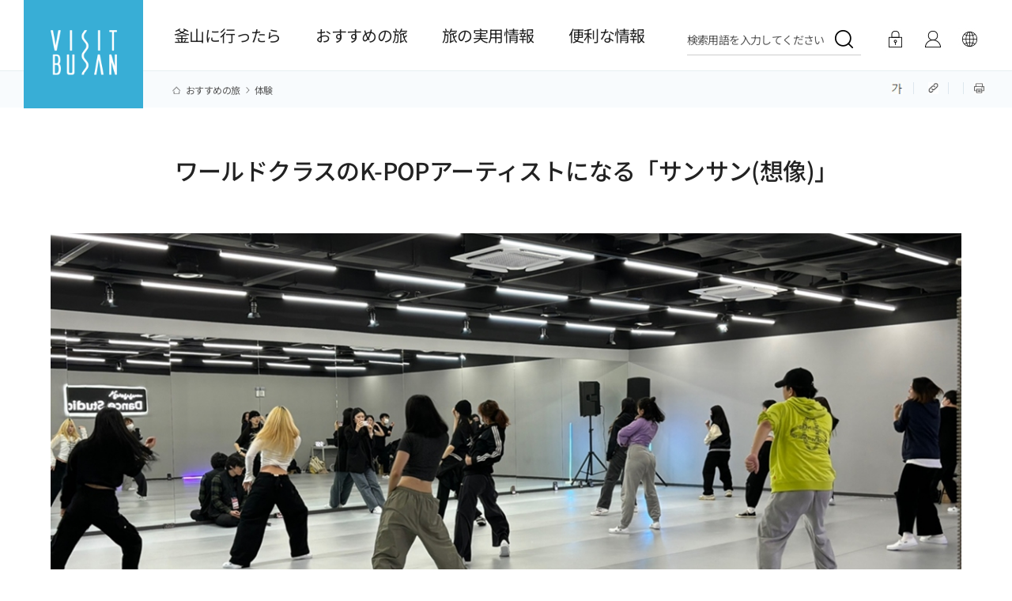

--- FILE ---
content_type: text/html;charset=utf-8
request_url: https://www.visitbusan.net/ja/index.do?menuCd=DOM_000000402008001000&uc_seq=1860&lang_cd=ja
body_size: 139964
content:









	










<!doctype html>
<html lang="ja" class="ko">
<head>
   <meta charset="utf-8" />
    <title>体験 | おすすめの旅 | Visit Busan 釜山広域市</title>
    <meta http-equiv="X-UA-Compatible" content="IE=edge" />
    <meta name="viewport" id="viewport" content="width=device-width,initial-scale=1.0,user-scalable=no,maximum-scale=1.0,minimum-scale=1.0,target-densitydpi=medium-dpi">
    <script>
        // JavaScript로 동적으로 뷰포트 설정 변경
        var isGalaxyFold = window.innerWidth <= 320;
        
        if (isGalaxyFold) {
            var viewport = document.getElementById('viewport');
            viewport.content = 'width=device-width, initial-scale=0.8, user-scalable=no, maximum-scale=1, minimum-scale=0.8, target-densitydpi=medium-dpi';
        }
    </script>
	<meta name="title" content="体験 | おすすめの旅 | Visit Busan 釜山広域市" />
	<meta name="author" content="釜山広域市" />
	<meta name="keywords" id="meta_keywords" content="体験 | おすすめの旅 | Visit Busan 釜山広域市" />
	<meta name="description" id="meta_description" content="体験 | おすすめの旅 | Visit Busan 釜山広域市"  />
    <meta name="format-detection" content="telephone=no" />
    <meta property="og:title" id="meta_og_title" content="" /> 
    <meta property="og:keywords" id="meta_og_keyword" content="" /> 
    <meta property="og:description" id="meta_og_description" content="" />

    <!-- Google Tag Manager -->
    <script>(function(w,d,s,l,i){w[l]=w[l]||[];w[l].push({'gtm.start':
    new Date().getTime(),event:'gtm.js'});var f=d.getElementsByTagName(s)[0],
    j=d.createElement(s),dl=l!='dataLayer'?'&l='+l:'';j.async=true;j.src=
    'https://www.googletagmanager.com/gtm.js?id='+i+dl;f.parentNode.insertBefore(j,f);
    })(window,document,'script','dataLayer','GTM-TVMKK4C');</script>
    <!-- End Google Tag Manager -->

    <!-- main css-->
    <link rel="stylesheet" type="text/css" href="/rfc3/user/domain/www.visitbusan.net~ja.80/66/744.css" /> <!-- font -->
    <link rel="stylesheet" type="text/css" href="/rfc3/user/domain/www.visitbusan.net~ja.80/0/745.css" /> <!-- base -->
    <link rel="stylesheet" type="text/css" href="/rfc3/user/domain/www.visitbusan.net~ja.80/0/746.css" /> <!-- common -->
    <link rel="stylesheet" type="text/css" href="/rfc3/user/domain/www.visitbusan.net~ja.80/0/749.css" /> <!-- sub -->

    <link rel="stylesheet" type="text/css" href="/rfc3/user/domain/www.visitbusan.net~ja.80/0/814.css" /> <!-- 개편 sub2.css (13) -->
    <link rel="stylesheet" type="text/css" href="/rfc3/user/domain/www.visitbusan.net~ja.80/0/813.css" /> <!-- 개편 sub2.css (17) -->
    <link rel="stylesheet" type="text/css" href="/rfc3/user/domain/www.visitbusan.net~ja.80/0/809.css" /> <!-- 개편 sub1.css (16) -->
    

    <script async src="https://www.googletagmanager.com/gtag/js?id=G-GD1022KBPC"></script>
    <script>
        window.dataLayer = window.dataLayer || [];
        function gtag(){dataLayer.push(arguments);}
        gtag('js', new Date());

    //    gtag('config', 'UA-156463320-1');
        gtag('config', 'G-D7ZKB3HXW7');
        gtag('config', 'G-GD1022KBPC');
    </script>

    <!-- common script-->
    <script src="/rfc3/user/domain/www.visitbusan.net~ja.80/0/10.js"></script> <!-- jquery-1.8.2.min.js -->
    <script src="/rfc3/user/domain/www.visitbusan.net~ja.80/0/12.js"></script> <!-- TweenMax.js -->
    <script src="/rfc3/user/domain/www.visitbusan.net~ja.80/0/616.js"></script> <!-- main header script-->
    <script src="/rfc3/user/domain/www.visitbusan.net~ja.80/0/750.js"></script> <!-- common -->
    <script src="/rfc3/user/domain/www.visitbusan.net~ja.80/0/751.js"></script> <!-- header -->

    <!-- sub script-->
    <script src="/rfc3/user/domain/www.visitbusan.net~ja.80/0/432.js"></script> <!--sub header nav sns.js -->
    <script src="/rfc3/user/domain/www.visitbusan.net~ja.80/0/636.js"></script> <!-- 상세페이지 custom (412) -->
    <script src="/rfc3/user/domain/www.visitbusan.net~ja.80/0/9.js"></script> <!-- bxslider.min.js //mainSlider 사용 -->
    <script src="/rfc3/user/domain/www.visitbusan.net~ja.80/0/15.js"></script> <!-- swiper.min.js //popup 사용 -->
    <script type="text/javascript" src="/js/jquery.mCustomScrollbar.min.js"></script>

</head>
<body class="kr"  data-drv-seq="206" data-device-type="web" data-drv-nm="kor" data-main="true">
    <!-- Google Tag Manager (noscript) -->
    <noscript><iframe src="https://www.googletagmanager.com/ns.html?id=GTM-TVMKK4C"
    height="0" width="0" style="display:none;visibility:hidden"></iframe></noscript>
    <!-- End Google Tag Manager (noscript) -->
    
    <div id="accessibility">
        <a href="#cBody">본문 바로가기</a>
    </div>

    <div id="wrap">
        
        <!-- header -->
        




































<style>
    @charset "utf-8";

</style>
<script type="text/javascript" src="/js/tour/commMain.js?v=0.3"></script>
<script>
    if (window.location.protocol == "http:") {
        window.location.protocol = "https:";
    }
	
	function keywordSearch(keyword) {
        $("#searchTermTop").val(keyword);
        $("#cateTop").val("ALL");
        $("#currentPageTop").val("1");
        setSearchCookie(keyword, "m4_search");
        var frm = document.searchFormTop;
        frm.submit();
    }
	
	 // 쿠키 세팅
    function setSearchCookie(searchQuery, c_name) {
        var today = new Date();
        var month = today.getMonth() + 1;
        if(month < 10) { month = "0" + month; }
        var day = today.getDate();
        if(day < 10) { day = "0" + day; }
        var dateStr = month + day;

        searchQuery = searchQuery + "@" + dateStr;
        var cookieValue = searchQuery ;
        var i,x,y,ARRcookies=document.cookie.split(";");

        for(i = 0; i < ARRcookies.length; i++) {
            x = ARRcookies[i].substr(0, ARRcookies[i].indexOf("="));
            y = ARRcookies[i].substr(ARRcookies[i].indexOf("=") + 1);
            x = x.replace(/^\s+|\s+$/g, "");

            if(x == c_name) {
                var tempValue = unescape(y);
                if(tempValue != "") {
                    var tempArr = tempValue.split(":&");
                    var queryArr = searchQuery.split(":&");
                    var tempCount = tempArr.length;
                    if(tempCount > 9) tempCount = 9;
                    for(var j = 0; j < tempCount; j++) {
                        for(var q = 0; q < queryArr.length; q++) {
                            if(tempArr[j].substring(0, tempArr[j].lastIndexOf("@")) == queryArr[q].substring(0, queryArr[q].lastIndexOf("@"))) {
                                tempValue = tempValue.replace(":&"+ tempArr[j] + ":&", ":&");
                                if(tempValue == queryArr[q]) {
                                    tempValue = "";
                                }

                                if(tempValue.indexOf(queryArr[q].substring(0, queryArr[q].lastIndexOf("@"))) == 0) {
                                    tempValue = tempValue.substr(queryArr[q].length + 2, tempValue.length);
                                }
                                if(tempValue.substring(tempValue.lastIndexOf(":&"), tempValue.lastIndexOf("@")) == (":&"+queryArr[q].substring(0, queryArr[q].lastIndexOf("@")))) {
                                    tempValue = tempValue.substr(0, tempValue.lastIndexOf(":&" + queryArr[q].substring(0, queryArr[q].lastIndexOf("@"))));
                                }
                            }
                        }
                    }

                    cookieValue = cookieValue+ ":&" + tempValue;

                }
            }
        }

        setCookie(c_name, cookieValue, "1");
    }

    function setCookie(c_name, value, exdays) {
        var type = true;
        if(type == true) {
            value = escape((value));
            var exdate = new Date();
            exdate.setDate(exdate.getDate() + exdays);
            var domain = "";
            var c_value = ((value)) + "; path=/; " + domain + ((exdays == null) ? "" : "; expires="+exdate.toGMTString());
            document.cookie=c_name + "=" + c_value;
            if(exdays < 0) {
                displayCookie(c_name);
            }
        }
    }

    // 쿠키 확인
    function getCookie(cName) {
        cName = cName + '=';
        var cookieData = document.cookie;
        var start = cookieData.indexOf(cName);
        var cValue = '';
        if(start != -1) {
            start += cName.length;
            var end = cookieData.indexOf(';', start);
            if(end == -1) end = cookieData.length;
            cValue = cookieData.substring(start, end);
        }

        return unescape(cValue);
    }

    // 쿠키 삭제
    function goDeleteCookie(num, c_name) {
        var delkeyword = "";
        var cookieValue = "";
        var query = "";
        var i, x, y, ARRcookies = document.cookie.split(";");

        for(i = 0; i < ARRcookies.length; i++) {
            x = ARRcookies[i].substr(0, ARRcookies[i].indexOf("="));
            y = ARRcookies[i].substr(ARRcookies[i].indexOf("=") + 1);
            x = x.replace(/^\s+|\s+$/g, "");

            if(x == c_name) {
                var tempValue = unescape(y);
                if(tempValue != "") {
                    var tempArr = tempValue.split(":&");
                    var tempVal = "";
                    var tempCount = tempArr.length;
                    if(tempCount > 9) tempCount = 9;

                    for(var j = 0; j < tempCount; j++) {
                        if(j != num) {
                            tempVal = tempArr[j];
                            if(cookieValue !="") {
                                cookieValue = cookieValue + ":&" + tempVal;
                            } else {
                                cookieValue = tempVal;
                            }

                            if(query == "") query = tempVal;

                        } else {
                            delkeyword = tempArr[j];
                        }
                    }
                }
            }
        }

        setCookie(c_name, cookieValue, "1");
        displayCookie(c_name);
    }

    // 쿠키 노출
    function displayCookie(c_name) {
        var cookieData = getCookie(c_name);
        var cookieDiv = document.getElementById("recentlySearchArea");
        var cookieArr = cookieData.split(":&");
        var cookieKey = "";
        var text = "";
        tempCount = cookieArr.length;
        if(tempCount > 9) { tempCount = 10; }
        if(cookieData == "") { tempCount = 0; }

        if(tempCount > 0) {
            text += "<ul>";
            for(var i = 0; i < tempCount; i++) {
                cookieKey = cookieArr[i].replace(/"/g, "&#34;").replace(/\\/g, "\\\\").replace(/'/g, "\\'");
                var splitCookies = cookieKey.split('@');
                if(cookieArr[i] != '') {
                    text += "	<li class=\"log-item\">";
                    text += "		<a href=\"#\" class=\"key_log\" onclick=\"keywordSearch('" + splitCookies[0] + "');\">" +  splitCookies[0]  + "</a>";
                    text += "		<a href=\"#\" onclick=\"goDeleteCookie('"+ i +"', 'm4_search');\" class=\"close\">×</a>";
                    text += "	</li>";
                }
            }

            text += "</ul>";
            cookieDiv.innerHTML = text;

        } else {
            text += "";
            cookieDiv.innerHTML = text;
        }
    }

</script>
<!-- header -->
<form name="searchFormTop" id="searchFormTop" method="get" action="/index.do">
<input type="hidden" name="menuCd" id="menuCd" value="DOM_000000406001000000" />
	<input type="hidden" name="cate" id="cateTop" value="ALL" />
	<input type="hidden" name="currentPage" id="currentPageTop" value="1" />
	<input type="hidden" id="searchTermTop" name="searchTerm">
</form>

<header id="navigation">
    <nav class="header main gnb_jp">
        <h1>
            <a href="/ja/index.do" title="visitbusan.net">
                <img src="/images/common/logo.png" alt="logo">
            </a>
        </h1>
        <div id="gnb"></div>
        <div class="mb_menu_wrap">
            <h2>
                <a href="/ja/index.do" title="visitbusan">
                    <span class="hd-element">
                        <img src="/images/common/logo.png" alt="logo">
                    </span>
                </a>
            </h2>
            <div id="mGnb" class="mb_other clearfix">
                <div class="mo-btn-area">
                    <ul>
                        <li class="bt-one">
                            
                                
                                    <a href="javascript:void(0);" onclick="javascript:loginPage();" class="login mo-login">
                                        ログイン</a>
                                
                                
                            
                        </li>
                        <li class="bt-two">
                            <a href="javascript:void(0);" onclick="javascript:myPage('true');" class="my" title="マイページ">マイページ</a>
                        </li>
                        <li class="bt-three">
                            <select name="Language" onchange="window.open(value,'_blank');">
                                <option value="">言語</option>
                                <option value="/kr/index.do">한국어</option>
                                <option value="/en/index.do">English</option>
                                <option value="/zhs/index.do">中文(简体)</option>
                                <option value="/zht/index.do">中文(繁體)</option>
                                <option value="/ja/index.do">日本語</option>
                            </select>
                        </li>
                    </ul>
                </div>
                <ul>
                    
                    
                        
                            
                <li class="dep">
                    <a href="javascript:" class="oneD">釜山に行ったら</a>
                    <ul class="twoD">
                        
                        
                        
                        
                        
                        
                            <li>
                                <a href="/index.do?menuCd=DOM_000000401001000000" target="_self">名所</a>
                            </li>
                        
                        
                        
                        
                        
                            <li>
                                <a href="/index.do?menuCd=DOM_000000401002000000" target="_self">飲食</a>
                            </li>
                        
                        
                        
                        
                        
                            <li>
                                <a href="/index.do?menuCd=DOM_000000401003000000" target="_self">ショッピング</a>
                            </li>
                        
                        
                        
                        
                        
                            <li>
                                <a href="/index.do?menuCd=DOM_000000401004000000" target="_self">宿泊</a>
                            </li>
                        
                        
                        
                        
                        
                            <li>
                                <a href="/index.do?menuCd=DOM_000000401005000000" target="_self">祭り</a>
                            </li>
                        
                        
                        
                        
                        
                            <li>
                                <a href="/index.do?menuCd=DOM_000000401007000000" target="_self">近隣のスポット</a>
                            </li>
                        
                        
                        
                        
                            
                </ul>
                
                <li class="dep">
                    <a href="javascript:" class="oneD">おすすめの旅</a>
                    <ul class="twoD">
                        
                        
                        
                        
                        
                        
                        
                        
                        
                        
                            <li>
                                <a href="/index.do?menuCd=DOM_000000402010000000" target="_self">日程別旅行</a>
                            </li>
                        
                        
                        
                        
                        
                            <li>
                                <a href="/index.do?menuCd=DOM_000000402002000000" target="_self">テーマ旅行</a>
                            </li>
                        
                        
                        
                        
                        
                            <li>
                                <a href="/index.do?menuCd=DOM_000000402003000000" target="_self">グルメ旅行</a>
                            </li>
                        
                        
                        
                        
                        
                            <li>
                                <a href="/index.do?menuCd=DOM_000000402008000000" target="_self">体験</a>
                            </li>
                        
                        
                        
                        
                        
                            <li>
                                <a href="/index.do?menuCd=DOM_000000402011000000" target="_self">釜山旅の心理テスト</a>
                            </li>
                        
                        
                        
                        
                        
                            <li>
                                <a href="/index.do?menuCd=DOM_000000402013000000" target="_self">ビジット釜山マガジン</a>
                            </li>
                        
                        
                        
                        
                        
                            <li>
                                <a href="/index.do?menuCd=DOM_000000402012000000" target="_self">ペット同伴旅行</a>
                            </li>
                        
                        
                        
                        
                            
                </ul>
                
                <li class="dep">
                    <a href="javascript:" class="oneD">旅の実用情報</a>
                    <ul class="twoD">
                        
                        
                        
                        
                        
                        
                            <li>
                                <a href="/index.do?menuCd=DOM_000000403015000000" target="_self">AI旅行提案サービス</a>
                            </li>
                        
                        
                        
                        
                        
                            <li>
                                <a href="/index.do?menuCd=DOM_000000403011000000" target="_self">スタイルで選ぶ</a>
                            </li>
                        
                        
                        
                        
                        
                            <li>
                                <a href="/index.do?menuCd=DOM_000000403001000000" target="_self">観光案内資料</a>
                            </li>
                        
                        
                        
                        
                        
                            <li>
                                <a href="/index.do?menuCd=DOM_000000403012000000" target="_self">旅行の準備</a>
                            </li>
                        
                        
                        
                        
                        
                            <li>
                                <a href="/index.do?menuCd=DOM_000000403013000000" target="_self">ニュースレタ</a>
                            </li>
                        
                        
                        
                        
                        
                            <li>
                                <a href="/index.do?menuCd=DOM_000000403014000000" target="_self">観光案内所</a>
                            </li>
                        
                        
                        
                        
                            
                </ul>
                
                <li class="dep">
                    <a href="javascript:" class="oneD">便利な情報</a>
                    <ul class="twoD">
                        
                        
                        
                        
                        
                        
                            <li>
                                <a href="/index.do?menuCd=DOM_000000404001000000" target="_self">お知らせ</a>
                            </li>
                        
                        
                        
                        
                        
                            <li>
                                <a href="/index.do?menuCd=DOM_000000404002000000" target="_self">イベント&アンケート調査</a>
                            </li>
                        
                        
                        
                        
                        
                        
                        
                        
                        
                            <li>
                                <a href="/index.do?menuCd=DOM_000000404011000000" target="_self">公演·行事</a>
                            </li>
                        
                        
                        
                        
                        
                        
                        
                        
                        
                            <li>
                                <a href="/index.do?menuCd=DOM_000000404004000000" target="_self">釜山旅行商品</a>
                            </li>
                        
                        
                        
                        
                        
                        
                        
                        
                        
                        
                        
                        
                        
                            <li>
                                <a href="/index.do?menuCd=DOM_000000404007000000" target="_self">釜山PR動画</a>
                            </li>
                        
                        
                        
                        
                        
                            <li>
                                <a href="/index.do?menuCd=DOM_000000404006000000" target="_self">旅行のシェア</a>
                            </li>
                        
                        
                        
                        
                        
                            <li>
                                <a href="/index.do?menuCd=DOM_000000404014000000" target="_self">医療観光</a>
                            </li>
                        
                        
                        
                        
                        
                        
                        
                        
                        
                        
                        
                        
                        
                        
                        
                        
                        
                        
                        
                        
                        
                        
                        
                    </ul>
                </li>
                <li class="language_area">
                    <ol class="lnb_lang_inner">
                        <li class="ko"><a href="/kr/index.do" data-lang="ko" title="한국어 선택됨"><span>한국어</span></a></li>
                        <li class="en"><a href="/en/index.do" data-lang="en" title="영어어 선택됨"><span>English</span></a></li>
                        <li class="ja on"><a href="/ja/index.do" data-lang="ja" title="일본어 선택됨"><span>日本語</span></a></li>
                        <li class="zh"><a href="/zhs/index.do" data-lang="zh" title="중국어 간체 선택됨"><span>中文(简体)</span></a></li>
                        <li class="zht"><a href="/zht/index.do" data-lang="zht" title="중국어 번체 선택됨"><span>中文(繁體)</span></a></li>
                    </ol>
                </li>
                </ul>
            </div>
            <div class="mb_cross_btn">
                <a href="javascript:void(0);" title="전체보기메뉴 닫기">
                    <em class="hd-element"><img src="/images/common2023/i-close-blue.png" alt="전체메뉴닫기"></em>
                </a>
            </div>
        </div>

        <div class="pc_menu_wrap jp">
            <ul class="gnb-element">
                
                    
                    
                        
                            
                            <li class="dep">
                                <a href="#none">釜山に行ったら<span class="line"></span><i class="ion-ios-arrow-down"></i></a>

                                <div class="gnb-inner">
                                    <div class="gnb-sub-title">
                                        <p class="large-text">釜山に行ったら</p>
                                        <p class="small-text"></p>
                                    </div>
                                    <ul class="depth-2">
                        
                        
                        
                            
                        
                    
                        
                        
                            <li>
                                <a href="/index.do?menuCd=DOM_000000401001000000" target="_self">名所</a>
                            </li>
                        
                        
                            
                        
                    
                        
                        
                            <li>
                                <a href="/index.do?menuCd=DOM_000000401002000000" target="_self">飲食</a>
                            </li>
                        
                        
                            
                        
                    
                        
                        
                            <li>
                                <a href="/index.do?menuCd=DOM_000000401003000000" target="_self">ショッピング</a>
                            </li>
                        
                        
                            
                        
                    
                        
                        
                            <li>
                                <a href="/index.do?menuCd=DOM_000000401004000000" target="_self">宿泊</a>
                            </li>
                        
                        
                            
                        
                    
                        
                        
                            <li>
                                <a href="/index.do?menuCd=DOM_000000401005000000" target="_self">祭り</a>
                            </li>
                        
                        
                            
                        
                    
                        
                        
                            <li>
                                <a href="/index.do?menuCd=DOM_000000401007000000" target="_self">近隣のスポット</a>
                            </li>
                        
                        
                            
                        
                    

            </ul>
        </div>
        </li>

        
                    
                    
                        
                            
                            <li class="dep">
                                <a href="#none">おすすめの旅<span class="line"></span><i class="ion-ios-arrow-down"></i></a>

                                <div class="gnb-inner">
                                    <div class="gnb-sub-title">
                                        <p class="large-text">おすすめの旅</p>
                                        <p class="small-text"></p>
                                    </div>
                                    <ul class="depth-2">
                        
                        
                        
                            
                        
                    
                        
                        
                        
                    
                        
                        
                            <li>
                                <a href="/index.do?menuCd=DOM_000000402010000000" target="_self">日程別旅行</a>
                            </li>
                        
                        
                            
                        
                    
                        
                        
                            <li>
                                <a href="/index.do?menuCd=DOM_000000402002000000" target="_self">テーマ旅行</a>
                            </li>
                        
                        
                            
                        
                    
                        
                        
                            <li>
                                <a href="/index.do?menuCd=DOM_000000402003000000" target="_self">グルメ旅行</a>
                            </li>
                        
                        
                            
                        
                    
                        
                        
                            <li>
                                <a href="/index.do?menuCd=DOM_000000402008000000" target="_self">体験</a>
                            </li>
                        
                        
                            
                        
                    
                        
                        
                            <li>
                                <a href="/index.do?menuCd=DOM_000000402011000000" target="_self">釜山旅の心理テスト</a>
                            </li>
                        
                        
                            
                        
                    
                        
                        
                            <li>
                                <a href="/index.do?menuCd=DOM_000000402013000000" target="_self">ビジット釜山マガジン</a>
                            </li>
                        
                        
                            
                        
                    
                        
                        
                            <li>
                                <a href="/index.do?menuCd=DOM_000000402012000000" target="_self">ペット同伴旅行</a>
                            </li>
                        
                        
                            
                        
                    

            </ul>
        </div>
        </li>

        
                    
                    
                        
                            
                            <li class="dep">
                                <a href="#none">旅の実用情報<span class="line"></span><i class="ion-ios-arrow-down"></i></a>

                                <div class="gnb-inner">
                                    <div class="gnb-sub-title">
                                        <p class="large-text">旅の実用情報</p>
                                        <p class="small-text"></p>
                                    </div>
                                    <ul class="depth-2">
                        
                        
                        
                            
                        
                    
                        
                        
                            <li>
                                <a href="/index.do?menuCd=DOM_000000403015000000" target="_self">AI旅行提案サービス</a>
                            </li>
                        
                        
                            
                        
                    
                        
                        
                            <li>
                                <a href="/index.do?menuCd=DOM_000000403011000000" target="_self">スタイルで選ぶ</a>
                            </li>
                        
                        
                            
                        
                    
                        
                        
                            <li>
                                <a href="/index.do?menuCd=DOM_000000403001000000" target="_self">観光案内資料</a>
                            </li>
                        
                        
                            
                        
                    
                        
                        
                            <li>
                                <a href="/index.do?menuCd=DOM_000000403012000000" target="_self">旅行の準備</a>
                            </li>
                        
                        
                            
                        
                    
                        
                        
                            <li>
                                <a href="/index.do?menuCd=DOM_000000403013000000" target="_self">ニュースレタ</a>
                            </li>
                        
                        
                            
                        
                    
                        
                        
                            <li>
                                <a href="/index.do?menuCd=DOM_000000403014000000" target="_self">観光案内所</a>
                            </li>
                        
                        
                            
                        
                    

            </ul>
        </div>
        </li>

        
                    
                    
                        
                            
                            <li class="dep">
                                <a href="#none">便利な情報<span class="line"></span><i class="ion-ios-arrow-down"></i></a>

                                <div class="gnb-inner">
                                    <div class="gnb-sub-title">
                                        <p class="large-text">便利な情報</p>
                                        <p class="small-text"></p>
                                    </div>
                                    <ul class="depth-2">
                        
                        
                        
                            
                        
                    
                        
                        
                            <li>
                                <a href="/index.do?menuCd=DOM_000000404001000000" target="_self">お知らせ</a>
                            </li>
                        
                        
                            
                        
                    
                        
                        
                            <li>
                                <a href="/index.do?menuCd=DOM_000000404002000000" target="_self">イベント&アンケート調査</a>
                            </li>
                        
                        
                            
                        
                    
                        
                        
                        
                    
                        
                        
                            <li>
                                <a href="/index.do?menuCd=DOM_000000404011000000" target="_self">公演·行事</a>
                            </li>
                        
                        
                            
                        
                    
                        
                        
                        
                    
                        
                        
                            <li>
                                <a href="/index.do?menuCd=DOM_000000404004000000" target="_self">釜山旅行商品</a>
                            </li>
                        
                        
                            
                        
                    
                        
                        
                        
                    
                        
                        
                        
                    
                        
                        
                            <li>
                                <a href="/index.do?menuCd=DOM_000000404007000000" target="_self">釜山PR動画</a>
                            </li>
                        
                        
                            
                        
                    
                        
                        
                            <li>
                                <a href="/index.do?menuCd=DOM_000000404006000000" target="_self">旅行のシェア</a>
                            </li>
                        
                        
                            
                        
                    
                        
                        
                            <li>
                                <a href="/index.do?menuCd=DOM_000000404014000000" target="_blank">医療観光</a>
                            </li>
                        
                        
                            
                        
                    

            </ul>
        </div>
        </li>

        
                    
                    
                        
                        
                        
                    
                        
                        
                        
                    
                        
                        
                        
                    

        
        </ul>
        </div>
        <div class="other-menu-element">
            <div class="search-element">
                <input type="hidden" id="lang1" value="ja" name="lang" />
                <a id="tgl_search" href="javascript:" onclick="javascript:searchBar();" title="검색 영역 열기">
                    <span>検索用語を入力してください</span>
                </a>
            </div>
            <div class="login-element">
                
                    
                        <a href="javascript:void(0);" onclick="javascript:loginPage();" class="login mo-dn">ログイン</a>
                    
                    
                
                <a href="javascript:void(0);" onclick="javascript:myPage('true');" class="my" title="マイページ">情報</a>
            </div>
            <div class="lang-element">
                <a href="javascript:;" onclick="javascript:opensiteMenu();" class="a_lang" title="사이트 언어 선택 메뉴 열기">
                    <img src="/images/common/header_icon_03.jpg" alt="言語">
                </a>
                <ul class="lang-open-lst" id="siteMenu">
                    <li><a href="/kr/index.do" title="韓国語">한국어</a></li>
                    <li><a href="/en/index.do" title="英語">English</a></li>
                    <li><a href="/zhs/index.do" title="中国語(簡体)">中文(简体)</a></li>
                    <li><a href="/zht/index.do" title="中国語(繁体)">中文(繁體)</a></li>
                    <li><a href="/ja/index.do" title="日本語">日本語</a></li>
                </ul>
            </div>

            <div class="search-open-area" id="searchOpenArea">
                <div class="input-field">
                    <label for="safeCaster_search_name" class="blind">검색영역</label>
                     <input type="text" id="search_name" name="totalSearchFuncKeyword" onkeyup="if(window.event.keyCode==13){keywordSearch($('#search_name').val())}" title="검색어를 입력하세요" autocomplete="off" placeholder="検索用語を入力してください" />
                    <button type="button" title="검색하기" class="btn-search" onclick="javascript:keywordSearch($('#search_name').val())"><img src="/images/common2023/i-search-go.png" alt="검색하기 아이콘"></button>
                </div>

                <!-- 인기검색어, 추천 여행지 -->
                <div class="search-word">
                    <div>
                        <div class="tit">人気検索キーワード</div>
						<div class="search-tag">
                            
								<span><a href="javascript:keywordSearch('カフェ');" target="_self" title="페이지 이동">カフェ</a></span>
							
								<span><a href="javascript:keywordSearch('デザイン');" target="_self" title="페이지 이동">デザイン</a></span>
							
								<span><a href="javascript:keywordSearch('フォトスポット');" target="_self" title="페이지 이동">フォトスポット</a></span>
							
								<span><a href="javascript:keywordSearch('夜景ツアー');" target="_self" title="페이지 이동">夜景ツアー</a></span>
							
								<span><a href="javascript:keywordSearch('眺めの良いところ');" target="_self" title="페이지 이동">眺めの良いところ</a></span>
							
								<span><a href="javascript:keywordSearch('アート');" target="_self" title="페이지 이동">アート</a></span>
							
								<span><a href="javascript:keywordSearch('釜山の観光スポット');" target="_self" title="페이지 이동">釜山の観光スポット</a></span>
							
								<span><a href="javascript:keywordSearch('マイケル');" target="_self" title="페이지 이동">マイケル</a></span>
							
								<span><a href="javascript:keywordSearch('刺身店');" target="_self" title="페이지 이동">刺身店</a></span>
							
								<span><a href="javascript:keywordSearch('虎川村');" target="_self" title="페이지 이동">虎川村</a></span>
							
                        </div>
                    </div>
                   
                </div>
                <!-- //인기검색어, 추천 여행지 -->

                <div class="search-close">
                    <button type="button" class="btn-close" onclick="closeSearch()" title="레이어 닫기"></button>
                </div>

                <script>
                    $('#search_name').on('keyup', function(e) {
                        // value값 없으면
                        if (!e.target.value) {
                            //return false;
                            $(this).next('.input-search_clear').hide();
                        }
                        // value값 있으면
                        else {
                            $(this).next('.input-search_clear').show();
                        }
                    });

                    $('.input-search_clear').on('click', function(e) {
                        $(this).hide();
                        $(this).prev('input[type="text"]').val('');
                    })

                </script>
            </div>
        </div>
        <div class="mobile-menu clearfix">
            <a onclick="javascript:" title="전체보기메뉴 열기">
                <span class="hd-element">
                    <img src="/images/common2023/i-menu-all-blue.png" alt="전체메뉴열기">
                </span>
            </a>
        </div>
    </nav>
</header>


<script>
    // html dom 이 다 로딩된 후 실행된다.
    $(document).ready(function() {
        // menu 클래스 바로 하위에 있는 a 태그를 클릭했을때
        $(".utill>.lng").click(function() {
            var submenu = $(this).next("ul");

            // submenu 가 화면상에 보일때는 위로 보드랍게 접고 아니면 아래로 보드랍게 펼치기
            if (submenu.is(":visible")) {
                submenu.slideUp();
            } else {
                submenu.slideDown();
            }
        });


    });

    function loginPage() {
        $('#loginPage').submit();
    }

    function myPage(needLogin) {
        if (needLogin == true || needLogin == 'true') { //로그인 필요
            alert('ログインが必要なサービスです。');
            //location.href="/index.do?menuCd=DOM_000000205008001000";
            $('#loginPage').submit();
        } else { // false인 경우 로그인 필요없이 바로 보내버리면 됨
            location.href = "/ja/index.do?menuCd=DOM_000000405009001000";
        }
    }

    function closeSearch() {

        $(".search-open-area").hide();

    }

    function opensiteMenu() {

        $("#siteMenu").toggle();
    }

    function searchBar() {

        $("#searchOpenArea").toggle();
    }

    function openMobileMenu() {

        $("#openMobileMenu").toggle();
    }

</script>
<!-- header //-->
<form action="/ja/index.do?menuCd=DOM_000000405010001000" id="loginPage" method="post">
    <input type="hidden" name="lang_cd" id="lang_cd" value="ja">
</form>
                                                                                                                    
        <!-- //header -->
        
        <!-- sub header -->
        
















<div id="subVisual">
    <section id="nav">

        <div class="navInner">
            <div class="left">
                <ul id="cBody">
                    
                        
                            <li class="home"><a href="/index.do?menuCd=DOM_000000402000000000" title="おすすめの旅으로 갑니다">おすすめの旅</a></li>
                        

                    
                        
                            <li class="depth1"><a href="/index.do?menuCd=DOM_000000402008000000" title="体験으로 갑니다">体験</a></li>
                        

                    
                        

                    
                </ul>
            </div>
            <div class="right" >
                <ul>
                    <li id="zoomSlide" class="mob-dn">
	                    <a href="#zoom" id="zoom_slide" title="文字サイズ"><img src="/images/sub/subquick01.jpg" alt="글자크기 조절 아이콘"></a>
						<div id="zoom" style="z-index: 1; display: none;">
							<a href="#" id="minorFontS" title="글자크기 줄이기" class="iconset fb">-</a>
							<a href="#" id="defaultFontS" title="글자크기 초기화" class="iconset fb">초기화</a>
							<a href="#" id="plusFontS" title="글자크기 크게하기" class="iconset tw">+</a>
						</div>
                    </li>
                    <li id="linkShare">
                        <a href="#" title="短縮URL">
                            <img src="/images/sub/subquick05.jpg" alt="링크 아이콘">
                        </a>
                    </li>
                    <li  id="snsShare">
						<a href="#naviSNS" id="sns_slide" class="ir sns" title="埋め込み"><img src="/images/sub/subquick02.jpg" alt="SNS 퍼가기 아이콘"></a>
						<div id="naviSNS" style="z-index: 1; display: none;">
                                                        <a href="#" id="btnFacebook" title="페이스북 공유하기, 새창열림" class="iconset fb">페이스북</a>
							<a href="#" id="btnTwitter" title="트위터 공유하기, 새창열림" class="iconset tw">트위터</a>
							<a href="#" id="btnBlog" title="블로그 공유하기, 새창열림" class="iconset bl">블로그</a>
							<a href="#" id="btnWeibo" title="웨이보 공유하기, 새창열림" class="iconset wb">웨이보</a>
						</div>
					</li>
                    <li class="mob-dn"><a href="javascript:void(0);" onclick="window.print();return false;" title="印刷"><img src="/images/sub/subquick04.jpg" alt="인쇄 아이콘"></a></li>
                </ul>
            </div>
        </div>

    </section>

<script>
	$(function() {
		//초기 설정
		var size = 16;
		var currentSize = parseInt($("#containernew").css("fontSize"));
		
		var body = $("#containernew");
		
		$("#plusFontS").on("click",function() {

			currentSize += 2;
			body.css("font-size", currentSize + "px");
			
			$("#zoom_slide a").removeClass( "on" );
            
            //목록 박스 안에 부분 컨트롤이 안되는 이슈로 인한 추가
			//명소,음식
            $(".info").children().addClass( "inherit" );
            $(".info").children().children().addClass( "inherit" );
            //명소,음식 글내용
            $(".cont").addClass( "inherit" );
            $(".travel_tip").children().children().addClass( "inherit" );
            $(".innerwrap").children().addClass( "inherit" );
			//숙박
			$(".acm_info").addClass( "inherit" );
            $(".acm_add").addClass( "inherit" );
			$(".btnwarp").addClass( "inherit" );
			//가이드북
			$(".cont").children().addClass( "inherit" );
			//홍보물신청
			$(".h5cont").addClass( "inherit" );
			$(".infoTxt").children().addClass( "inherit" );
			$(".box").children().children().addClass( "inherit" );

			//여행준비정보
			$(".h1_wrap").children().addClass( "inherit" );
			$(".h2_wrap").children().addClass( "inherit" );

			//뉴스레터
			$(".box").children().addClass( "inherit" );

			//여행공유
			$(".conTit").addClass( "inherit" );

		});
		
		$("#defaultFontS").on("click",function() {
			currentSize = size;
			body.css("font-size", currentSize + "px");
			$("#zoom_slide a").removeClass( "on" );
            
            //목록 박스 안에 부분 컨트롤이 안되는 이슈로 인한 추가
            $(".info").children().removeClass( "inherit" );
            $(".info").children().children().removeClass( "inherit" );
		});
		
		$("#minorFontS").on("click",function() {

			currentSize -= 2;
			body.css("font-size", currentSize + "px");
			
			$("#zoom_slide a").removeClass( "on" );

            //목록 박스 안에 부분 컨트롤이 안되는 이슈로 인한 추가
			//명소,음식
            $(".info").children().addClass( "inherit" );
            $(".info").children().children().addClass( "inherit" );
            //명소,음식 글내용
            $(".cont").addClass( "inherit" );
            $(".travel_tip").children().children().addClass( "inherit" );
            $(".innerwrap").children().addClass( "inherit" );
			//숙박
			$(".acm_info").addClass( "inherit" );
            $(".acm_add").addClass( "inherit" );
			$(".btnwarp").addClass( "inherit" );
			//가이드북
			$(".cont").children().addClass( "inherit" );
			//홍보물신청
			$(".h5cont").addClass( "inherit" );
			$(".infoTxt").children().addClass( "inherit" );
			$(".box").children().children().addClass( "inherit" );

			//여행준비정보
			$(".h1_wrap").children().addClass( "inherit" );
			$(".h2_wrap").children().addClass( "inherit" );

			//뉴스레터
			$(".box").children().addClass( "inherit" );

			//여행공유
			$(".conTit").addClass( "inherit" );
		});
	});


	function slide_snsbtn(){
		var param = $("#snsShare");
		var obj = param.find("#naviSNS");
		var btn = param.find("#sns_slide");
		obj.css({"display":"none","z-index":"1"});
		btn.unbind().bind("click touchend",function(event){
			if(obj.css("display") == "none"){
				obj.css({"z-index":"1"});
				obj.show().stop(true,false).animate({duration:0,easing:"easeOutCubic"});
				btn.addClass("ov");
				//$("#searchkeyword").focus();
			}else{
				obj.css({"z-index":"1"});
				obj.hide().stop(true,false).animate({duration:0,easing:"easeOutCubic"});
				btn.removeClass("ov");
			}
			event.preventDefault();
			event.stopPropagation();
		});
	}
	slide_snsbtn();



	function slide_share(){
		var param = $("#share");
		var obj = param.find("#share_slide");
		var btn = param.find("#share_click");
		obj.css({"display":"none","z-index":"1"});
		btn.unbind().bind("click touchend",function(event){
			if(obj.css("display") == "none"){
				obj.css({"z-index":"1"});
				obj.show().stop(true,false).animate({duration:0,easing:"easeOutCubic"});
				btn.addClass("ov");
				//$("#searchkeyword").focus();
			}else{
				obj.css({"z-index":"1"});
				obj.hide().stop(true,false).animate({duration:0,easing:"easeOutCubic"});
				btn.removeClass("ov");
			}
			event.preventDefault();
			event.stopPropagation();
		});
	}
	slide_share();

	function zoomSlide(){
		var param = $("#zoomSlide");
		var obj = param.find("#zoom");
		var btn = param.find("#zoom_slide");
		obj.css({"display":"none","z-index":"1"});
		btn.unbind().bind("click touchend",function(event){
			if(obj.css("display") == "none"){
				obj.css({"z-index":"1"});
				obj.show().stop(true,false).animate({duration:0,easing:"easeOutCubic"});
				btn.addClass("ov");
				//$("#searchkeyword").focus();
			}else{
				obj.css({"z-index":"1"});
				obj.hide().stop(true,false).animate({duration:0,easing:"easeOutCubic"});
				btn.removeClass("ov");
			}
			event.preventDefault();
			event.stopPropagation();
		});
	}
	zoomSlide();
</script>
</div>                                
        <!-- //sub header -->

        <!-- content -->
        <div id="containernew">
            <div class="inner">
                <div class="subwrap">



	






















































<!--이미지 맵 사용-->



<!--뉴진스코드 비밀번호 팝업-->


<!--//뉴진스코드 비밀번호 팝업-->



    <script src="https://maps.googleapis.com/maps/api/js?key=AIzaSyBsVGmlyZ0VTcrEyBWlljQMWgZodlNzwkg&region=KR&language=ja_JP"></script>


<link rel="stylesheet" type="text/css" href="/js/tour/gFontTwoTone.css">
<link rel="stylesheet" type="text/css" href="/js/tour/lpop.css">
<script type="text/javascript" src="/js/tour/comm.js?v=0.3"></script>
<script type="text/javascript" src="/js/tour/lpop.js?v=0.4"></script>
<script type="text/javascript" src="/js/tour/commMap.js?v=0.2"></script>
<script type="text/javascript" src="/js/vue.js"></script>
<style>
    
    
    .wrap {position: absolute;left: 0;text-align: left;overflow: hidden;line-height: 1.5;}
    .wrap * {padding: 0;margin: 0;}
    .wrap .info {background: #fff;}
    
    .info .title {padding: 5px 0 0 10px;height: 30px;background: #eee;border-bottom: 1px solid #ddd;font-size: 18px;font-weight: bold;}
    .info .close {position: absolute;top: 10px;right: 10px;color: #888;width: 17px;height: 17px;background: url('http://t1.daumcdn.net/localimg/localimages/07/mapapidoc/overlay_close.png');}
    .info .close:hover {cursor: pointer;}
    .info .body {position: relative;overflow: hidden;}
    .info .desc {position: relative;margin: 13px 0 0 90px;height: 75px;}
    .desc .ellipsis {overflow: hidden;text-overflow: ellipsis;white-space: nowrap;}
    .desc .jibun {font-size: 11px;color: #888;margin-top: -2px;}
    .info .img {position: absolute;top: 6px;left: 5px;width: 73px;height: 71px;border: 1px solid #ddd;color: #888;overflow: hidden;}
    .info:after {content: '';position: absolute;margin-left: -12px;left: 50%;bottom: 0;width: 22px;height: 12px;background: url('http://t1.daumcdn.net/localimg/localimages/07/mapapidoc/vertex_white.png')}
    .info .link {color: #5085BB;}
    .paddingright0px { padding-right: 4px !important;}

    .closeIcon {
        right: 18px;
        position: absolute;
        top: 8px;
        cursor: pointer;
        padding: 20px !important;

        width: 4px !important;
        height: 4px !important;
    }
</style>
<script>
    $('#btnBackToListSearched').click(function(){
        var backToListUri = '/ja/index.do' + '';
        location.href = backToListUri;
    });
    $('#btnBackToListNormal').click(function(){
        location.href = '/ja/index.do';
    });
</script>

<link href="/js/tour/bootstrap-4.3.1/css/bootstrap_custom.css" rel="stylesheet" type="text/css"/>
<link href="/js/tour/bootstrap-4.3.1/css/bootstrap-grid.css" rel="stylesheet" type="text/css"/>
<script type="text/javascript" src="/js/tour/bootstrap-4.3.1/js/bootstrap.bundle.min.js"></script>
<script type="text/javascript"
        src="/js/tour/bootstrap-4.3.1/js/bs-custom-file-input.min.js"></script>
<script type="text/javascript" src="/js/tour/fontawesome-free-5.11.2-web/js/all.js"></script>
<div class="modal fade" id="loadingModalProc" tabindex="-1" role="dialog" aria-labelledby="loadingModalProcTitle" aria-hidden="true" data-backdrop="static">
    <div class="modal-dialog modal-dialog-centered" role="document">
        <div class="modal-content">
            <div class="modal-header">
                <h5 class="modal-title" id="loadingModalProcTitle">データを読み込み中です.</h5>
            </div>
            <div class="modal-body">
                <div class="spinner-border" style="width: 3rem; height: 3rem;" role="status">
                    <span class="sr-only">Loading...</span>
                </div>
            </div>
        </div>
    </div>
</div>
<div class="modal fade" id="loadingModal" tabindex="-1" role="dialog" aria-labelledby="loadingModalTitle" aria-hidden="true" data-backdrop="static">
    <div class="modal-dialog modal-dialog-centered" role="document">
        <div class="modal-content">
            <div class="modal-header">
                <h5 class="modal-title" id="loadingModalTitle">データを送信しています.</h5>
            </div>
            <div class="modal-body">
                <div class="spinner-border" style="width: 3rem; height: 3rem;" role="status">
                    <span class="sr-only">Loading...</span>
                </div>
            </div>
        </div>
    </div>
</div>

<div class="modal fade" id="photoDtViewPopModal" tabindex="-1" role="dialog" aria-labelledby="photoDtViewPopTitle" aria-hidden="true" data-backdrop="static">
    <div class="modal-dialog modal-dialog-centered modal-xl" role="document">
        <div class="modal-content pic-modal">
            <!--<div class="modal-header" style="position: relative; background: #1f72b8; text-align: center; padding: 20px;">
   		<h5 class="modal-title" id="photoDtViewPopTitle" style="color: #fff;font-size: 1.3rem;">null</h5>
            </div>-->
            <div class="modal-body">
                <div class="container pic-container">
                    <form class="form was-validated" method="post" id="photoView_writeForm">
                        <input type="hidden" name="photoView_ucmp_seq" id="photoView_ucmp_seq" value="">
                        <input type="hidden" name="photoView_uc_seq" id="photoView_uc_seq" value="1860">
                        <input type="hidden" name="photoView_ucl_seq" id="photoView_ucl_seq" value="11">

                        <div class="pic-imgView">
                            <div class="pic-imgArea"><img :src="itemImgPath" id="photoView_photoImg1PreView" loading="lazy" :alt="(item != null) ? item.title + ' 이미지' : '' "></div>
                            <div class="pic-title">
                                <!--<div class="p-txt">KT&G 상상마당 댄스 스튜디오</div>-->
                                <div class="p-close"><a href="#" class="bClose" id="photoView_Close"><span class="blind">Close</span></a></div>
                            </div>
                            <div class="pic-count">{{itemImgPathIdx + 1}}/{{itemImgCnt}}</div>
                            <div class="pic-arrow">
                                <a href="#" v-if="itemImgPathIdx != 0" class="rev-basic rev-prev" @click="leftProc()">
                                    前のページ 
                                </a>
                                <a href="#" v-if="itemImgPathIdx + 1 < itemImgCnt" class="rev-basic rev-next" @click="rightProc()">
                                    次のページ
                                </a>
                            </div>

                        </div>

                        <!--
                        <div class="revPop-content mopopArea">
                            <div class="rev-container">
                                <table class="rev-contb">
                                    <colgroup><col style="width:15%"/><col style="width:85%"></colgroup>
                                    <tbody>
                                    <tr>
                                        <th>写真の場所</th>
                                        <td><p class="title">KT&G 상상마당 댄스 스튜디오</p></td>
                                    </tr>
                                    <tr>
                                        <th>null</th>
                                        <td><p class="title">{{itemImgPathIdx + 1}}/{{itemImgCnt}}</p></td>
                                    </tr>
                                    <tr>
                                        <th>旅行写真</th>
                                        <td>
                                            <div class="pic-item" v-if="itemImgPath != null">
                                                <div class="pic-view"><img :src="itemImgPath" id="photoView_photoImg1PreView" loading="lazy"></div>
                                            </div>

                                            <div class="btnCen">
                                                <a href="#" v-if="itemImgPathIdx != 0" class="rev-basic rev-prev" @click="leftProc()">◀</a>
                                                <a href="#" v-if="itemImgPathIdx + 1 < itemImgCnt" class="rev-basic rev-next" @click="rightProc()">▶</a>
                                            </div>
                                        </td>
                                    </tr>
                                    <tr>
                                        <th>写真の話</th>
                                        <td>
                                            <div class="rev-text" v-if="item != null && item.my_story != null" v-html="textareTohtml(item.my_story)">
                                            </div>
                                        </td>
                                    </tr>
                                    <tr>
                                        <th>null</th>
                                        <td>
                                            <div class="rev-text" v-if="item != null && item.hash_tag != null">
                                                {{item.hash_tag}}
                                            </div>
                                        </td>
                                    </tr>

                                    </tbody>
                                </table>
                            </div>
                            <div class="btnCen">
                                
                                <a href="#" class="rev-cc" id="photoView_Close">閉じる</a>
                            </div>
                        </div>

-->

                    </form>
                </div>
            </div>
        </div>

    </div>
</div>

<script>
    function sendDataViewPhotoDt(item){
        photoDtViewPopModalObj.itemImgPathIdx = 0;
        photoDtViewPopModalObj.item = item;
        if(photoDtViewPopModalObj.itemImgs.length > 0){
            photoDtViewPopModalObj.itemImgPath = photoDtViewPopModalObj.itemImgs[0];
        }
        $('#photoDtViewPopModal').modal({keyboard: false});
    }
    var photoDtViewPopModalObj = new Vue({
        el: '#photoDtViewPopModal',
        data: {
            item:null,
            itemImgPathIdx:0,
            itemImgPath:null,
        },
        methods: {
            textareTohtml: function (originVal) {
                return originVal.split('\n').join('<br />');
            },
            leftProc: function(){
                if(event != undefined){
                    event.preventDefault();
                }
                var temp = this.itemImgPathIdx - 1;
                if(temp < 0){
                    temp = 0;
                }
                this.itemImgPath = this.itemImgs[temp];
                this.itemImgPathIdx = temp;
            },
            rightProc: function(){
                if(event != undefined){
                    event.preventDefault();
                }
                var temp = this.itemImgPathIdx + 1;
                if(temp >= this.itemImgCnt){
                    temp = this.itemImgCnt - 1;
                }
                this.itemImgPath = this.itemImgs[temp];
                this.itemImgPathIdx = temp;
            },
            getLikeThisMsg: function(){
                var result = 'いいね';
                if(this.item != undefined){
                    if(this.item.loginUserLikeThis){
                        result = 'null';
                    }
                }
                return result;
            },
            originImgPathGet: function (imgStr){
                var result = "";
                if(imgStr.indexOf("_thumbL") > -1) {
                    result = imgStr.substr(0, imgStr.indexOf("_thumbL"))
                }else{
                    result = imgStr;
                }
                return result;
            }
        },
        computed: {
            itemImgs: function () {
                var result = [];
                if(this.item != undefined){
                    if(this.item.file_mask1 != undefined){
                        result.push(this.originImgPathGet(this.item.imgLoadPath1));
                    }
                    if(this.item.file_mask2 != undefined){
                        result.push(this.originImgPathGet(this.item.imgLoadPath2));
                    }
                    if(this.item.file_mask3 != undefined){
                        result.push(this.originImgPathGet(this.item.imgLoadPath3));
                    }
                    if(this.item.file_mask4 != undefined){
                        result.push(this.originImgPathGet(this.item.imgLoadPath4));
                    }
                    if(this.item.file_mask5 != undefined){
                        result.push(this.originImgPathGet(this.item.imgLoadPath5));
                    }
                }
                return result;
            },
            itemImgCnt: function () {
                var result = 0;
                if(this.item != undefined){
                    result += this.item.file_mask1 != undefined ? 1 : 0;
                    result += this.item.file_mask2 != undefined ? 1 : 0;
                    result += this.item.file_mask3 != undefined ? 1 : 0;
                    result += this.item.file_mask4 != undefined ? 1 : 0;
                    result += this.item.file_mask5 != undefined ? 1 : 0;
                }
                return result;
            }
        }
    });
    $(document).ready(function () {
        $("#photoView_LikeThis").click(function (event) {
            event.preventDefault();
            $('#loadingModal').modal({keyboard: false});
            iLikeThisPhoto();
        });
        $("#photoView_Close").click(function (event) {
            event.preventDefault();
            $('#photoDtViewPopModal').modal('hide');
        });
    });
    function iLikeThisPhoto(event , ucmp_seq){
        
        
        alert('ログインをしなければなら良いすることができます.');
        location.href = "/index.do?menuCd=DOM_000000205008001000";
        
        return false;
    }
</script>

<section id="title">
    <div class="innerwrap">        
          <h4 class="tit">ワールドクラスのK-POPアーティストになる「サンサン(想像)」</h4>
		  
    </div>    
</section>
    
<section class="fesL">

    <section id="section1" class="innerwrap">
        

        <div class="">
            <div class="mainSlider" >
				<img alt="ワールドクラスのK-POPアーティストになる「サンサン(想像)」" loading="lazy" src="https://visitbusan.net/images/top_bg_error.gif" id="mainImgPreViewBf">
			</div>
        </div>        
		<script>
            //$(document).ready(function() {
				
				
				
				imgLoadComm2("/ubicont/getCntntsImgThumbM.do", '33433', 'mainImgPreViewBf');
				
				/*
				$('.slider').bxSlider();
                $('.slider1').bxSlider({
                    maxSlides: 5,

                    moveSlides:1,

                    slideWidth: 242,

                    slideMargin:20
                });
				*/
            //});
        </script>
          <div class="pyeng boxing" id="actionUserBar">
              <ul class="left">
                  <li>評価 <img src="/images/sub/sub05_sec0101.jpg" alt="レーティングの星"><span>未評価</span></li>
                  <li>PV <span class="count">3,773</span></li>
                  <li onclick="tabVueJsObj.tabProc(4)"><button> レビュー <span class="count">0</span></button></li>
                  <!-- <li>SNS共有 <span class="count">0</span></li> -->
              </ul>
              <div class="right">
                  <a href="#actionUserBar" onclick="myFavoriteThis(event)" :class="myFavoriteThis == 1 ? 'order1_on' : 'order1'" :title="myFavoriteThis == 1 ? 'null' : 'null'">
                      お気に入り
                  </a>
                  <!-- 이런식으로 작업 가능 556번이랑 연동작업해야함
                  <a href="#actionUserBar" onclick="iLikeThis(event)" :class="iLikeThis == 1 ? 'order2_on' : 'order2'" :title="iLikeThis == 1 ? altTitleStLike_rp : altTitleStNotLike_rp">いいね</a>
                  -->
                  <a href="#actionUserBar" onclick="iLikeThis(event)" :class="iLikeThis == 1 ? 'order2_on' : 'order2'" :title="iLikeThis == 1 ? '' : ''">
                      いいね<span id="iLikeThisTotalCnt">({{iLikeThisTotal}})</span>
                  </a>
              </div>
          </div>        
    </section>
    
    <section id="section2">
        
        <div class="tab_wrap mt40">
            <ul class="tab innerwrap" id="tab">
                <li>
                    <button id="wac0" onclick="tabVueJsObj.tabProc(0);" title="詳細情報">
                            詳細情報
                    </button>
                </li>
                <li id="tabMenuNearCont" >
                    <button id="wac1" onclick="tabVueJsObj.tabProc(1);" title="地図/周辺観光地">
                        地図/周辺観光地
                    </button>
                </li>
               
                <li id="tabMenuTourPhoto">
                    <button id="wac2" onclick="tabVueJsObj.tabProc(2);" title="旅行写真">
                        旅行写真
                    </button>
                </li>
                <li id="tabMenuNormalReview">
                    <button id="wac3" onclick="tabVueJsObj.tabProc(3);" title="レビュー">
                        レビュー
                    </button>
                </li>
                
                <li id="tabMenuTripaAndNaverReview" class="review">
                    <button id="wac4" onclick="tabVueJsObj.tabProc(4);" title="BLOG REVIEW">
                        BLOG REVIEW
                    </button>
                </li>
                
            </ul>
        </div>
        
        
        


		<div class="tab_con innerwrap" id="tab_con">
			<div class="vTab01 boxing tripvideo" style="display: block;">
				
				
					<script>
                        
                            $('#meta_keywords').attr("content", "6月の釜山旅行,釜山の観光スポット,釜山ダンススクール,ワンデークラス,KT&Gサンサンマダンダンススタジオ,K-POPダンスクラス,最新アイドルの振付,釜山社会人割引,無料受講イベント");
                        
                        
                            
                            
                                $('#meta_description').attr("content", "①K-POPが好きで普段からよく聴く<br/>②私の体には血液ではなくSM MUSIC PERFORMANCEが流れている。<br/>③K-POPに合わせて自分だけのダンスをよく踊る<br/>④アイドルになって舞台を盛り上げる想像をしたことがある<br/>⑤鏡に映った姿を見ながらダンスに夢中になって、燃え尽きたことがある<br/><br/>一つだけ当てはまっても、あなたはK-POPの「本物のファン」！<br/>「KT&Gサンサンマダンダンススタジオ」で早くレッスンを受けるべきです！<br/>");
                            
                        
					</script>
				
                
                <!-- 0 개 레이아웃 -->
                
				
				
				
				
				
				<div class="cont">
					①K-POPが好きで普段からよく聴く<br/>②私の体には血液ではなくSM MUSIC PERFORMANCEが流れている。<br/>③K-POPに合わせて自分だけのダンスをよく踊る<br/>④アイドルになって舞台を盛り上げる想像をしたことがある<br/>⑤鏡に映った姿を見ながらダンスに夢中になって、燃え尽きたことがある<br/><br/>一つだけ当てはまっても、あなたはK-POPの「本物のファン」！<br/>「KT&Gサンサンマダンダンススタジオ」で早くレッスンを受けるべきです！<br/>
				</div>
				
				
				
                
                <!-- 4 개 레이아웃 -->
                
				
				<ul class="flex_box btween li2 videogrid4">
					
				
				
				
					
							
							
								<li><img id="imgItem33434"
										 alt="ワールドクラスのK-POPアーティストになる「サンサン(想像)」 2-1" loading="lazy">
								</li>
								<script>imgLoadComm("/ubicont/getCntntsImgThumbTF.do", '33434', 'imgItem33434');</script>
							
					
							
							
								<li><img id="imgItem33435"
										 alt="ワールドクラスのK-POPアーティストになる「サンサン(想像)」 2-2" loading="lazy">
								</li>
								<script>imgLoadComm("/ubicont/getCntntsImgThumbTF.do", '33435', 'imgItem33435');</script>
							
					
							
							
								<li><img id="imgItem33436"
										 alt="ワールドクラスのK-POPアーティストになる「サンサン(想像)」 2-3" loading="lazy">
								</li>
								<script>imgLoadComm("/ubicont/getCntntsImgThumbTF.do", '33436', 'imgItem33436');</script>
							
					
							
							
								<li><img id="imgItem33437"
										 alt="ワールドクラスのK-POPアーティストになる「サンサン(想像)」 2-4" loading="lazy">
								</li>
								<script>imgLoadComm("/ubicont/getCntntsImgThumbTF.do", '33437', 'imgItem33437');</script>
							
					
				
				<!--접근성으로 추가-->
				</ul>
				
				
				<div class="cont">
					釜山広域市西面を代表する複合文化施設、KT&Gサンサンマダン。<br/>ここでは様々な楽しみ方ができますが、2024年1月からは「ダンススタジオ」も活発に運営されています。つくられて間もない、モダンでありながらシンプルなデザインの新しいダンススタジオには、更衣室や給湯設備のある利便施設も完備されています。
				</div>
				
				
				
                
                <!-- 2 개 레이아웃 -->
                
				
				<ul class="flex_box btween li2 videogrid2">
					
				
				
				
					
							
							
								<li><img id="imgItem33438"
										 alt="ワールドクラスのK-POPアーティストになる「サンサン(想像)」 3-1" loading="lazy">
								</li>
								<script>imgLoadComm("/ubicont/getCntntsImgThumbTF.do", '33438', 'imgItem33438');</script>
							
					
							
							
								<li><img id="imgItem33439"
										 alt="ワールドクラスのK-POPアーティストになる「サンサン(想像)」 3-2" loading="lazy">
								</li>
								<script>imgLoadComm("/ubicont/getCntntsImgThumbTF.do", '33439', 'imgItem33439');</script>
							
					
				
				<!--접근성으로 추가-->
				</ul>
				
				
				<div class="cont">
					ヒップホップ、コレオ、ワッキングなど様々なジャンルのダンスが学べますが、中でも特に人気のクラスは、「NEXT K-POP」、今流行りのアイドルソングをベースにしたK-POPダンスクラスです。<br/><br/>JUNGKOOK-Standing Next to You、RIIZE-Siren、BABYMONSTER-SHEESHなど、今流行っているアイドルソングの振り付けを学びながら、自分の中にあるダンスへの情熱を引き出しましょう。実力派教師から振り付けを学ぶと、1日限りではありますが、K-POPアーティストになった気分が味わえます。
				</div>
				
				
				
                
                <!-- 1 개 레이아웃 -->
                
                <ul class="flex_box videogrid1">
                    
                
				
				
				
					
							
							
								<li><img id="imgItem33440"
										 alt="ワールドクラスのK-POPアーティストになる「サンサン(想像)」 4-1" loading="lazy">
								</li>
								<script>imgLoadComm("/ubicont/getCntntsImgThumbO.do", '33440', 'imgItem33440');</script>
							
					
				
				<!--접근성으로 추가-->
				</ul>
				
				
				<div class="cont">
					必ずしも全てのカリキュラムに参加する必要はありません。現場で支払って、当日(ワンデークラス)受講することも可能です。NEXT K-POPスターになりたいファンの方は、ぜひ一度足を運んでみてくださいね！
				</div>
				
				
					
					
				
					
				<!-- 이용안내 -->
				
                                
				<h5 class="tit_con">利用案内</h5>
				<div class="cntInfoDetails">
					<ul class="InfoD-List">
						
                        
                            <li><p>住所</p><span>プサン広域市釜山鎮区ソミョンロ39 KT&Gサンサンマダン釜山地下1階 </span></li>
                        
                        
                            <li><p>電話番号</p><span>＋82-70-8892-0610</span></li>
                        
                        
                        
                            <li><p>休業日</p><span>月曜日</span></li>
                        
                        
                            <li><p>営業曜日及び時間</p><span>火～日10:00-22:00</span></li>
                        
                        
                        
                            <li><p>交通情報</p><span>都市鉄道1号線・西面駅1番出口→徒歩7分</span></li>
                        
                        
                        
				
					</ul>
					
					
					<ul class="facility">
						
						
					</ul>
				</div>
				

				<!-- 여행꿀팁 + 여행 에티켓 -->
				

				<!-- 주변 콘텐츠 시작 -->
				
				
				<!-- 주변 콘텐츠 종료 -->

				
				<div class="tag innerwrap">
					<h5 class="tit_con">関連タグ</h5>
					<ul class="taglist">
						
							
							<li><a href="#" title="新しいウィンドウが開い" onclick="totalSearchListHotKeyword('6月の釜山旅行')">#6月の釜山旅行</a></li>
						
							
							<li><a href="#" title="新しいウィンドウが開い" onclick="totalSearchListHotKeyword('釜山の観光スポット')">#釜山の観光スポット</a></li>
						
							
							<li><a href="#" title="新しいウィンドウが開い" onclick="totalSearchListHotKeyword('釜山ダンススクール')">#釜山ダンススクール</a></li>
						
							
							<li><a href="#" title="新しいウィンドウが開い" onclick="totalSearchListHotKeyword('ワンデークラス')">#ワンデークラス</a></li>
						
							
							<li><a href="#" title="新しいウィンドウが開い" onclick="totalSearchListHotKeyword('KT&Gサンサンマダンダンススタジオ')">#KT&Gサンサンマダンダンススタジオ</a></li>
						
							
							<li><a href="#" title="新しいウィンドウが開い" onclick="totalSearchListHotKeyword('K-POPダンスクラス')">#K-POPダンスクラス</a></li>
						
							
							<li><a href="#" title="新しいウィンドウが開い" onclick="totalSearchListHotKeyword('最新アイドルの振付')">#最新アイドルの振付</a></li>
						
							
							<li><a href="#" title="新しいウィンドウが開い" onclick="totalSearchListHotKeyword('釜山社会人割引')">#釜山社会人割引</a></li>
						
							
							<li><a href="#" title="新しいウィンドウが開い" onclick="totalSearchListHotKeyword('無料受講イベント')">#無料受講イベント</a></li>
						
					</ul>
				</div>
				

				
				<!-- 관련컨텐츠 -->
				<div class="sector_box">
					<section class="sector">
						<p class="tit_con">関連旅行</p>
						<div class="contents_box">
							<div class="slide_box">
								
									<div class="cont_box">
										<a href="/ja/index.do?menuCd=DOM_000000402008001000&uc_seq=1719&lang_cd=ja" target="_self">
											<span class="img_box"><img src="/uploadImgs/files/cntnts/20231031163812676_thumbL" alt="K-POPダンス・ワンデークラス" /></span>
											<span class="cont">K-POPダンス・ワンデークラス</span>
										</a>
									</div>
								
									<div class="cont_box">
										<a href="/ja/index.do?menuCd=DOM_000000402010001000&uc_seq=1728&lang_cd=ja" target="_self">
											<span class="img_box"><img src="/uploadImgs/files/cntnts/20231020155548342_thumbL" alt="Z世代は、これ一択！Kカルチャー体験2泊3日コース" /></span>
											<span class="cont">Z世代は、これ一択！Kカルチャー体験2泊3日コース</span>
										</a>
									</div>
								
									<div class="cont_box">
										<a href="/ja/index.do?menuCd=DOM_000000401001001000&uc_seq=1185&lang_cd=ja" target="_self">
											<span class="img_box"><img src="/uploadImgs/files/cntnts/20211123183743098_thumbL" alt="文化を通じて触れ合う複合文化施設「KT&G想像マダン釜山」" /></span>
											<span class="cont">文化を通じて触れ合う複合文化施設「KT&G想像マダン釜山」</span>
										</a>
									</div>
								
							</div>
						</div>
					</section>
				</div>
				
				<!-- 추천여행지 -->
				<div class="sector_box">
					<section class="sector" id="resultListSortViewList">
						<p class="tit_con">おすすめ観光スポット</p>
						<div class="contents_box">
							<div class="slide_box">
								
								<div class="cont_box" v-for="(item, index) in lst">
									<a :href="'/index.do?menuCd=&uc_seq=' + item.uc_seq + '&lang_cd=ja'" :title="item.title">
										<span class="img_box"><img :src="item.imgLoadPath" :alt="item.title"></span>
										<span class="cont">{{item.title}}</span>
									</a>
								</div>
								
							</div>
						</div>
					</section>
				</div>
				
				<script>
					function setListToVuwObj(uri, frmData, listParentVuewObj){
						$.ajax({
							type: "POST",
							dataType: 'json',
							url: uri,
							data: frmData,
							contentType: false,
							processData: false,
							success: function (result) {
								var jsonResult = result;

								listParentVuewObj.lst = jsonResult.lst;
							},
							complete: function () {
								// $('#loadingModal').modal('hide');
							},
							error: function (request, status, error) {
								// alert("code:" + request.status + "\n" + "message:" + request.responseText + "\n" + "error:" + error);
								// $('#loadingModal').modal('hide');
							}
						});
					}
					
					Date.prototype.addHours= function(h){
						this.setHours(this.getHours()+h);
						return this;
					}
					
					var resultListSortViewObj = new Vue({
						el: '#resultListSortViewList',
						data: {
							//12시간 인기여행지
							startDt: new Date().addHours(-12).format('yyyyMMddHH'),
							endDt: new Date().format('yyyyMMddHH'),
							lst: []
						}
					});
					
					function getCntntsSortView() {
						
						event.preventDefault();
						var frmData = new FormData();
						frmData.append('ucl_seq', 11);
					   //특정 컨텐츠 제외
					   // frmData.append('not_uc_seq', "'392','373','255','377'");
						frmData.append('listCntPerPage', 8);
						frmData.append('startYmdH', resultListSortViewObj.startDt);
						frmData.append('endYmdH', resultListSortViewObj.endDt);
						frmData.append('start_dt', resultListSortViewObj.startDt);
						frmData.append('end_dt', resultListSortViewObj.endDt);
						frmData.append('use_yn', 'Y');
						frmData.append('ucl_use_yn', 'Y');
						frmData.append('ucc2_seq', '57');
						frmData.append('order_type', 'VIEW');
						
						setListToVuwObj("/ubiCntnts_ex/topViewCntData.do", frmData, resultListSortViewObj);

						return false;
					}
					
					$(function(){
						getCntntsSortView();
					});
					
				</script>
				<!-- 추천여행지 -->

			</div>
			
			
			<!-- 주변관광지-->
			<div id="nearTourCont" class="vTab02">
				<div class="nearMap" id="kakaoMap">
                </div>
                <input type="hidden" name="distance" value="10">
                <div class="nearMapInfo">
                    <ul class="nearTab_custom">
                        <li class="tab-link current" data-tab="near_tab-1"><button title="名所 선택됨">名所</button></li>
                        <li class="tab-link" data-tab="near_tab-2"><button title="宿泊">宿泊</button></li>
                        <li class="tab-link" data-tab="near_tab-3"><button title="飲食">飲食</button></li>
                    </ul>
                    <div class="nearTabCon">
                        <div id="near_tab-1" class="tab-content current">
                            <div class="nearCon_area">
                                <!--itemBox-->
                                <div class="near-item" v-for="tourItem in tourLst">
                                    <div class="img"><img :src="tourItem.imgLoadPath" :alt="tourItem.place"></div>
                                    <div class="tCon">
                                        <strong>{{tourItem.place}}</strong>
                                        <span>{{tourItem.title}}</span>
                                        <span>{{tourItem.distance}}km</span>
                                        <div class="tConBt">
                                            <a href="#near_tab-1" class="add" :data-title="tourItem.title" :onclick="'setFindPathStart(\'' + tourItem.place + '\', \'' + tourItem.lat + '\', \'' + tourItem.lng + '\')'" title="出発地">出発地</a>
                                            
                                            
                                            <a href="#near_tab-1" class="add" :data-title="tourItem.title" :onclick="'setFindPathGoal(\'' + tourItem.place + '\', \'' + tourItem.lat + '\', \'' + tourItem.lng + '\')'" title="到着指定">到着指定</a>
                                            
                                            
                                            <a href="#near_tab-1" class="add view-con" :data-title="tourItem.title" :onclick="'openNewTab(\'' + tourItem.menu_cd + '\', \'' + tourItem.uc_seq + '\', \'' + tourItem.lang_cd + '\')'" title="新しいウィンドウが開い">詳細情報</a>
                                        </div>
                                    </div>
                                </div>
                                <div class="near-item" v-if="tourLst == null || tourLst.length == 0">
                                    <div class='near-item'>
                                        <div class='tCont'>
                                            <strong>登録されたコンテンツはありません.</strong>
                                        </div>
                                    </div>
                                </div>
                                <!--//itemBox-->
                            </div>
                        </div>
                        <div id="near_tab-2" class="tab-content">
                            <div class="nearCon_area">
                                <!--itemBox-->
                                <div class="near-item" v-for="tourItem in accomoLst">
                                    <div class="img"><img :src="tourItem.imgLoadPath" :alt="tourItem.place"></div>
                                    <div class="tCon">
                                        <strong>{{tourItem.place}}</strong>
                                        <span>{{tourItem.title}}</span>
                                        <span>{{tourItem.distance}}km</span>
                                        <div class="tConBt">
                                            <a href="#near_tab-2" class="add" :data-title="tourItem.title" :onclick="'setFindPathStart(\'' + tourItem.place + '\', \'' + tourItem.lat + '\', \'' + tourItem.lng + '\')'" title="出発地">出発地</a>
                                            
                                            <a href="#near_tab-2" class="add" :data-title="tourItem.title" :onclick="'setFindPathGoal(\'' + tourItem.place + '\', \'' + tourItem.lat + '\', \'' + tourItem.lng + '\')'" title="到着指定">到着指定</a>
                                            <a href="#near_tab-2" class="add view-con" :data-title="tourItem.title" :onclick="'openNewTab(\'' + tourItem.menu_cd + '\', \'' + tourItem.uc_seq + '\', \'' + tourItem.lang_cd + '\')'" title="新しいウィンドウが開い">詳細情報</a>
                                        </div>
                                    </div>
                                </div>
                                <div class="near-item" v-if="accomoLst == null || accomoLst.length == 0">
                                    <div class='near-item'>
                                        <div class='tCont'>
                                            <strong>登録されたコンテンツはありません.</strong>
                                        </div>
                                    </div>
                                </div>
                                <!--//itemBox-->
                            </div>
                        </div>
                        <div id="near_tab-3" class="tab-content">
                            <div class="nearCon_area">
                                <!--itemBox-->
                                <div class="near-item" v-for="tourItem in foodLst">
                                    <div class="img"><img :src="tourItem.imgLoadPath" :alt="tourItem.place"></div>
                                    <div class="tCon">
                                        <strong>{{tourItem.place}}</strong>
                                        <span>{{tourItem.title}}</span>
                                        <span>{{tourItem.distance}}km</span>
                                        <div class="tConBt">
                                            <a href="#near_tab-3" class="add" :data-title="tourItem.title" :onclick="'setFindPathStart(\'' + tourItem.place + '\', \'' + tourItem.lat + '\', \'' + tourItem.lng + '\')'" title="出発地">出発地</a>
                                            
                                            <a href="#near_tab-3" class="add" :data-title="tourItem.title" :onclick="'setFindPathGoal(\'' + tourItem.place + '\', \'' + tourItem.lat + '\', \'' + tourItem.lng + '\')'" title="到着指定">到着指定</a>
                                            <a href="#near_tab-3" class="add view-con" :data-title="tourItem.title" :onclick="'openNewTab(\'' + tourItem.menu_cd + '\', \'' + tourItem.uc_seq + '\', \'' + tourItem.lang_cd + '\')'" title="新しいウィンドウが開い">詳細情報</a>
                                        </div>
                                    </div>
                                </div>
                                <div class="near-item" v-if="foodLst == null || foodLst.length == 0">
                                    <div class='near-item'>
                                        <div class='tCont'>
                                            <strong>登録されたコンテンツはありません.</strong>
                                        </div>
                                    </div>
                                </div>
                                <!--//itemBox-->
                            </div>
                        </div>
                    </div>
                </div>
                <div class="loadSearch">
                    <div class="inner">
                        <strong class="title">ルート</strong>
                        <div class="loadPutBox">
                            <div class="startLoc">
                                <span>出発地</span>
                                <label class="blind" for="findPath_start">출발지</label>
                                <input type="text" id="findPath_start" class="loadInput" title="出発地입력">
                                <input type="hidden" id="findPath_start_lat" title="出発地입력">
                                <input type="hidden" id="findPath_start_lng" title="出発地입력">
                            </div>
                            <div class="endLoc">
                                <span>到着</span>
                                <label class="blind" for="findPath_goal">도착지</label>
                                <input type="text" id="findPath_goal" class="loadInput" value="KT&G 상상마당 댄스 스튜디오" title="到着입력">
                                <input type="hidden" id="findPath_goal_lat" value="35.154263"  title="到着입력">
                                <input type="hidden" id="findPath_goal_lng" value="129.0573"  title="到着입력">
                            </div>
                        </div>
                        <div class="loadBtn">
                            <a href="#" class="map-S-btn" title="新しいウィンドウが開い">ルート</a>
                            <a href="#" class="map-R-btn" title="初期化">初期化</a>
                        </div>
                    </div>
                </div>
			</div>
			<!--// 주변관광지-->
			
			<div class="vTab03">
				<div class="trvImgArea" id="resultPhotoList">
                    <p class="title">登録された写真数 (<span>{{pagingInfoVO.intTotalCount}}</span>)</p>
                    <div class="sort">
                        <a href="#" id="photo1" :class="sortOrder == 'NEW' ? 'on' : ''" onclick="setPhotoOrderType('NEW')" title="最新順 선택됨">最新順</a>
                        <a href="#" id="photo2" :class="sortOrder == 'RECOMMD' ? 'on' : ''" onclick="setPhotoOrderType('RECOMMD')" title="おすすめ順">おすすめ順</a>
                    </div>

                    <!-- 작성하기 버튼 --><a href="#section2" onclick="myPhotoPopOpenProc()" class="write" id="w3c-focus2" title="写真を登録する"><span>写真を登録する</span></a>
                    <!-- img area Start -->
                    <div class="traveler-img">
                        <div class="trvImg-item" v-for="(item, index) in lst" onclick='setCurrent(this)'>

                            <a href="#layer2" class="trvImgBox btnDim" @click="viewDtPhoto(item)">
                                <!--<i class="icon-fav">찜하기</i>-->
                                <span class="trvImg scale">
                                    <img v-if="item.file_mask1 != null" :src="item.imgLoadPath1" :alt="item.title + ' 이미지 1'">
                                    <img v-if="item.file_mask2 != null" :src="item.imgLoadPath2" :alt="item.title + ' 이미지 2'">
                                    <img v-if="item.file_mask3 != null" :src="item.imgLoadPath3" :alt="item.title + ' 이미지 3'">
                                    <img v-if="item.file_mask4 != null" :src="item.imgLoadPath4" :alt="item.title + ' 이미지 4'">
                                    <img v-if="item.file_mask5 != null" :src="item.imgLoadPath5" :alt="item.title + ' 이미지 5'">
                                </span>
                                <div class="trvInfo">
                                    <div class="trvTit"><div class="spell"><p v-html="item.my_story.split('\n').join('<br />')" class="text"></p></div></div>
                                    
                                    <span><em class="date">{{item.cdt}}</em> <em class="writer">{{item.view_nm}}</em>
                                        </span>
                                    <div class="trvCon"><button class="likecnt" @click="fnLike($event,item);">{{iLikeThisPhoto(item)}}&nbsp;{{item.like_cnt}}</button></div>
                                </div>
                            </a>
                        </div>
                    </div>
                    <!-- paging-->
                    <p class="nearPaging">
                        <a href="#resultReviewList" v-if="pagingInfoVO.existsLeftLimitMoveButton" class="page_btn btn_first"
                           onclick="getMyPhotoListProc(resultPhotoListObj.pagingInfoVO.intLeftLimitMoveNum)" title="最初のページ">最初のページ</a>
                        <a href="#resultReviewList" v-if="pagingInfoVO.existsLeftBlockMoveButton" class="page_btn btn_prev"
                           onclick="getMyPhotoListProc(resultPhotoListObj.pagingInfoVO.intLeftBlockMoveNum)" title="前のページ ">前のページ </a>
                        <a href="#resultReviewList" v-bind:class="'num' + (pagingInfoVO.intNowPage == item ? ' select' : '')"
                           :onclick="'getMyPhotoListProc(' + item + ')'" v-for="(item, index) in pagingInfoVO.intPageNumber" :title="item + ' page'">{{item}}</a>
                        <a href="#resultReviewList" v-if="pagingInfoVO.existsRightBlockMoveButton" class="page_btn btn_next"
                           onclick="getMyPhotoListProc(resultPhotoListObj.pagingInfoVO.intRightBlockMoveNum)" title="次のページ">次のページ</a>
                        <a href="#resultReviewList" v-if="pagingInfoVO.existsRightLimitMoveButton" class="page_btn btn_last"
                           onclick="getMyPhotoListProc(resultPhotoListObj.pagingInfoVO.intRightLimitMoveNum)" title="最後のページ">最後のページ</a>
                    </p>
                    <!--// paging-->

                </div>
			</div>
			<div class="vTab04">
				<div class="reviewArea" id="resultReviewList">
                    <div class="revHead">
                        <div class="title">口コミ</div>
                        <div class="sort">
                            <a href="#" id="review1" :class="sortOrder == 'NEW' ? 'on' : ''" onclick="setReviewOrderType('NEW')" title="最新順 선택됨">最新順</a>
                            
                            <a href="#" id="review2" :class="sortOrder == 'RECOMMD' ? 'on' : ''" onclick="setReviewOrderType('RECOMMD')" title="おすすめ順">おすすめ順</a>
                        </div>
                        <!-- 작성하기 버튼 --><a href="#section2" onclick="myReviewPopOpenProc()" class="write" id="w3c-focus3" title="レビューを書く"><span>レビューを書く</span></a>
                    </div>
                    <div class="revCon">
                        <div class="rev-item" v-for="(item, index) in lst">
                            <div class="rev-writer">
                                <div class="w-img">
                                    <img :src="item.userImgPath == null ? '/images/sub/rev_noimg.jpg' : (item.userImgPath).replace('http:','https:')" alt="著者サムネイル">
                                </div>
                                <div class="w-id">
                                    <span>{{item.view_nm}}</span>
                                    
                                </div>
                                <div class="w-date">
                                    <span>{{item.cdt}}</span>
                                </div>
                                <div class="w-star">
                                    
                                    
                                    
                                    
                                    
                                    <div>
                                        <span class="blind">評価</span>
                                        <img src="/images/sub/rev-starOn.png" alt="レーティングの星">
                                        <span>{{item.star_grade}}</span>
                                        <span class="blind">null</span>
                                    </div>
                                    <div class="trvCon">
                                        <span class="blind">いいね</span>
                                        <span class="likecnt">{{item.like_cnt}}</span>
                                        <span class="blind">null</span>
                                    </div>
                                </div>
                                <div class="w-recomm">
                                    
                                </div>
                            </div>
                            <div class="rev-content">
                                <div class="conTit">
                                    <strong class="subject">{{item.visit_yn == 'Y' ? '訪問した場所' : '訪問していない'}}</strong>
                                    
                                </div>
                                <div class="conBody">
                                    <p class="cont" :id=" 'item' + index" v-html="item.my_story.split('\n').join('<br />')"></p>
                                    <ul class="tagList">
                                        <li v-for="(itemHashTag, indexHashTag) in hashTagSplit(item.hash_tag)">{{itemHashTag}}</li>
                                    </ul>
                                    <ul class="revImgList" @click="viewDtPhoto(item)">
                                        <li onclick='setCurrent(this)' v-if="item.file_mask1 != null"><a href="javascript:;"><img :src="item.imgLoadPath1" :alt="item.title + ' 이미지 1'"></a></li>
                                        <li onclick='setCurrent(this)' v-if="item.file_mask2 != null"><a href="javascript:;"><img :src="item.imgLoadPath2" :alt="item.title + ' 이미지 2'"></a></li>
                                        <li onclick='setCurrent(this)' v-if="item.file_mask3 != null"><a href="javascript:;"><img :src="item.imgLoadPath3" :alt="item.title + ' 이미지 3'"></a></li>
                                        <li onclick='setCurrent(this)' v-if="item.file_mask4 != null"><a href="javascript:;"><img :src="item.imgLoadPath4" :alt="item.title + ' 이미지 4'"></a></li>
                                        <li onclick='setCurrent(this)' v-if="item.file_mask5 != null"><a href="javascript:;"><img :src="item.imgLoadPath5" :alt="item.title + ' 이미지 5'"></a></li>
                                    </ul>
                                    
                                </div>
                            </div>
                        </div>

                        <!-- paging-->
                        <p class="nearPaging">
                            <a href="#resultReviewList" v-if="pagingInfoVO.existsLeftLimitMoveButton" class="page_btn btn_first"
                               onclick="getMyReviewListProc(resultReviewListObj.pagingInfoVO.intLeftLimitMoveNum)" title="最初のページ">最初のページ</a>
                            <a href="#resultReviewList" v-if="pagingInfoVO.existsLeftBlockMoveButton" class="page_btn btn_prev"
                               onclick="getMyReviewListProc(resultReviewListObj.pagingInfoVO.intLeftBlockMoveNum)" title="前のページ ">前のページ </a>
                            <a href="#resultReviewList" v-bind:class="'num' + (pagingInfoVO.intNowPage == item ? ' select' : '')"
                               :onclick="'getMyReviewListProc(' + item + ')'" v-for="(item, index) in pagingInfoVO.intPageNumber" :title="item + ' page'">{{item}}</a>
                            <a href="#resultReviewList" v-if="pagingInfoVO.existsRightBlockMoveButton" class="page_btn btn_next"
                               onclick="getMyReviewListProc(resultReviewListObj.pagingInfoVO.intRightBlockMoveNum)" title="次のページ">次のページ</a>
                            <a href="#resultReviewList" v-if="pagingInfoVO.existsRightLimitMoveButton" class="page_btn btn_last"
                               onclick="getMyReviewListProc(resultReviewListObj.pagingInfoVO.intRightLimitMoveNum)" title="最後のページ">最後のページ</a>
                        </p>
                        <!--// paging-->

                    </div>


                </div>
			</div>

			<div class="vTab06" id="tripadvisor_naver_reviews">
				
                <div class="tab-reveiw review_menu">
                    
                    
                    
                    <a href="javascript:void(0)" data-tab="naver_tab-2" class="on">ネイバーブログ</a>

                </div>
                
                
                
                <p></p>
                <div id="naver_tab-2" class="review_inner_cont on">
                    <p class="review_head_tit">Blog Review </p>
                    <ul class="review_list trip_advisor_review">
                        <li v-for="(item, index) in naver_reviews">
                            <a :href="item.link" target="_blank" rel="noopener noreferrer" title="新しいウィンドウが開い">
                                <p class="name"><span class="name">{{item.bloggername}}</span><span class="thumb_align"></span></p>
                                <dl>
                                    <dt class="mb10 mt10">
                                        <strong class="hl" v-html="item.title"></strong>
                                    </dt>
                                    <dd class="sh_blog_passage" v-html="item.description"></dd>
                                </dl>
                            </a>
                        </li>
                    </ul>
                    <div class="naverTab-button">
                        <button type="button" class="btn_more_photo" @click="moreNaver()" v-if="naver_startIdx < num_naver_reviews">もっと見る</button>
                    </div>
                </div>
            </div>
			
		</div>
	</section>
</section>

<script type="text/javascript">
    $(document).ready(function(){
        var mtTitle = "ワールドクラスのK-POPアーティストになる「サンサン(想像)」" + ": おすすめの旅 : 体験 : 体験: 부산시 공식 관광 포털 비짓부산 visit busan ";
        document.title = mtTitle;

        $("#meta_og_title").attr("content", mtTitle);
		
		var mtKeyword = $("#meta_keywords").attr("content");
        var mtDescription = $("#meta_description").attr("content");

        $("#meta_og_keyword").attr("content", mtKeyword);
        $("#meta_og_description").attr("content", mtDescription);
		
    });
</script>

<!--<editor-fold desc="#표시되는 지도관련 기능">-->
<script>
    $(document).ready(function(){

        $('ul.nearTab_custom li').click(function(){
            var tab_id = $(this).attr('data-tab');

            $('ul.nearTab_custom li').removeClass('current');
            $('.tab-content').removeClass('current');
			
			$('.tab-link').each(function(){
				$(this).children('button').attr('title',$(this).children('button').attr('title').replace(' 선택됨',''));
			});
			
            $(this).addClass('current');
            $("#"+tab_id).addClass('current');
			
			$(this).children('button').attr('title',$(this).children('button').attr('title')+' 선택됨');

            if(tab_id == 'near_tab-1'){
                getTabInfo('1860',tab_id,'2');
            }else if(tab_id == 'near_tab-2'){
                getTabInfo('1860',tab_id,'3');
            }else if(tab_id == 'near_tab-3'){
                getTabInfo('1860',tab_id,'4');
            }
        })

    });

    var makeMapObjWithVueObj = undefined;

    function mapInit(viewObj) {
        if(viewObj[0].className == "vTab02"){
            if (makeMapObjWithVueObj == undefined) {
                makeMapObjWithVueObj = makeMapObjWithVue('kakaoMap');
                makeMapObjWithVueObj.strDetail = '詳細情報';
                makeMapObjWithVueObj.strClose = '閉じる';
                
                
                makeMapObjWithVueObj.default_level_or_zoom = 15;
                
                makeMapObjWithVueObj.default_lat = 35.154263;
                makeMapObjWithVueObj.default_lng = 129.0573;
                makeMapObjWithVueObj.viewDefaultMarker = true;
                makeMapObjWithVueObj.createMap();

                getTabInfo('1860','near_tab-1','2', nearTourContObj.tourLst);
            }
        }
    }
	
	
	

    $(document).ready(function() {
		
        // $('.vTab02').toggle(function(){
        //     alert('a');
        // })
        // setTimeout(function(){ map.relayout(); }, 3000);

        // google direction
        $('.map-S-btn').click(function(event){
            event.preventDefault();
            var findPath_start = $('#findPath_start').val();
            var findPath_start_lat = $('#findPath_start_lat').val();
            var findPath_start_lng = $('#findPath_start_lng').val();
            var findPath_goal = $('#findPath_goal').val();
            var findPath_goal_lat = $('#findPath_goal_lat').val();
            var findPath_goal_lng = $('#findPath_goal_lng').val();

            if(findPath_start == null || findPath_start == ''){
                findPath_start = "부산역";
                findPath_start_lat = 35.11533;
                findPath_start_lng = 129.04027;
            }

            if(findPath_start == null || findPath_start == '' || findPath_goal == null || findPath_goal == ''){
                alert("출발지 또는 도착지를 선택하시길 바랍니다.");
                return false;
            }else{
                var url = "https://www.google.com/maps/dir/?api=1&origin="
                    // + encodeURIComponent(findPath_start) + "&destination=" + encodeURIComponent(findPath_goal)
                    + findPath_start_lat + "," + findPath_start_lng + "&destination=" + findPath_goal_lat + "," + findPath_goal_lng
                    + "&dir_action=navigate&region=KR&language=ja_JP&hl=ja_JP";
                window.open(url,"_blank");
            }
            return false;
        });
        //길찾기 - 초기화
        $('.map-R-btn').click(function(event){
            var default_goal = 'KT&G 상상마당 댄스 스튜디오';
            var default_goal_lat = '35.154263';
            var default_goal_lng = '129.0573';
            event.preventDefault();
            $('#findPath_start').val('');
            $('#findPath_start_lat').val();
            $('#findPath_start_lng').val();
            $('#findPath_goal').val(default_goal);
            $('#findPath_goal_lat').val(default_goal_lat);
            $('#findPath_goal_lng').val(default_goal_lng);
            return false;
        });
    });

    function setFindPathStart(dataTitle, dataLat, dataLng){
        event.preventDefault();
        $('#findPath_start').val(dataTitle);
        $('#findPath_start_lat').val(dataLat);
        $('#findPath_start_lng').val(dataLng);
    }
    function setFindPathGoal(dataTitle, dataLat, dataLng){
        event.preventDefault();
        $('#findPath_goal').val(dataTitle);
        $('#findPath_goal_lat').val(dataLat);
        $('#findPath_goal_lng').val(dataLng);
    }
</script>
<!--</editor-fold>-->
<script>
    var lang_cd = 'ja';
    var uc_seq;
    var tab_id;
    var ub_seq;

    /*Tab 선택시 리스트 호출*/
    function getTabInfo(p_uc_seq, p_tab_id, p_ub_seq){

        if(makeMapObjWithVueObj != undefined){
            makeMapObjWithVueObj.removeAllMarker();
        }

        uc_seq = p_uc_seq;
        tab_id = p_tab_id;
        ub_seq = p_ub_seq;
        var distance = 3;
        var params = { "lang_cd": lang_cd,
            "exclude_uc_seq" : uc_seq,
            "ub_seq" : ub_seq,
            "lat" : 35.154263,
            "lng" : 129.0573,
            "distance" : distance};
        $('#loadingModalProc').modal({keyboard: false});

        var callAjax = true;
        if(p_ub_seq == '2' && nearTourContObj.tourLst.length > 0){
            callAjax = false;
            if(makeMapObjWithVueObj != undefined) {
                makeMapObjWithVueObj.setContList(nearTourContObj.tourLst, "/images/map/");
            }
        }else if(p_ub_seq == '3' && nearTourContObj.accomoLst.length > 0){
            callAjax = false;
            if(makeMapObjWithVueObj != undefined) {
                makeMapObjWithVueObj.setContList(nearTourContObj.accomoLst, "/images/map/");
            }
        }else if(p_ub_seq == '4' && nearTourContObj.foodLst.length > 0){
            callAjax = false;
            if(makeMapObjWithVueObj != undefined) {
                makeMapObjWithVueObj.setContList(nearTourContObj.foodLst, "/images/map/");
            }
        }
        if(callAjax) {
            $.ajax({
                type: "post",
                url: "/getNearPoiInfo.do",
                data: params,
                success: function (result) {
                    var tabList = result.list;

                    if (p_ub_seq == '2') {
                        nearTourContObj.tourLst = tabList;
                    } else if (p_ub_seq == '3') {
                        nearTourContObj.accomoLst = tabList;
                    } else if (p_ub_seq == '4') {
                        nearTourContObj.foodLst = tabList;
                    }

                    if (tabList.length > 0) {
                        if(makeMapObjWithVueObj != undefined) {
                            makeMapObjWithVueObj.setContList(tabList, "/images/map/");
                        }
                    }
                    loadedNearCont = true;
                    setInterval(function () {
                        $('#loadingModalProc').modal('hide');
                    }, 200);
                },
                error: function (request, status, error) {
                    console.log("code:" + request.status + "\n" + "message:"
                        + request.responseText + "\n" + "error:" + error);
                    setInterval(function () {
                        $('#loadingModalProc').modal('hide');
                    }, 200);
                }
            });
        }
    }
</script>
<script>
    function myFavoriteThisMap(event, ucSeq){
        event.preventDefault();
        
        
        alert('ログインが必要なサービスです。.');
        location.href = "/index.do?menuCd=DOM_000000205008001000";
        
        return false;
    }

    var linePath;
    //var polyLine = new kakao.maps.Polyline();
    var distance;

    // function addPolyLine(mapObj, beforePosition, nowPosition){
    //     var linePath = [beforePosition, nowPosition];
    //     var polyline = new kakao.maps.Polyline({
    //         path: linePath, // 선을 구성하는 좌표배열 입니다
    //         strokeWeight: 3, // 선의 두께 입니다
    //         strokeColor: '#ff0011', // 선의 색깔입니다
    //         strokeOpacity: 0.9, // 선의 불투명도 입니다 1에서 0 사이의 값이며 0에 가까울수록 투명합니다
    //         strokeStyle: 'solid' // 선의 스타일입니다
    //     });
    //     polyline.setMap(mapObj);
    // }

    function openNewTab(menu_cd, uc_seq, lang_cd) {
        if (menu_cd == undefined || menu_cd == 'null') {
            alert('menucdが登録されていない詳細ページを表示することができません.');
        } else {
            window.open("/index.do" + "?menuCd=" + menu_cd + "&uc_seq=" + uc_seq + "&lang_cd=" + lang_cd, "_black");
            //window.open("http://visitbusan.ubitec.co.kr:8081/index.do" + "?menuCd=" + menu_cd + "&uc_seq=" + uc_seq + "&lang_cd=" + lang_cd, "_black");
        }
    }

    var loadedNearCont = false;
    var loadedTourPhoto = false;
    var loadedNormalReview = false;
    var loadedTripaAndNaverReview = false;
    var nearTourContObj = new Vue({
        el:'#nearTourCont',
        data:{
            tourLst: [],
            accomoLst: [],
            foodLst: [],
        },
        methods:{}
    });
</script>
<!--<editor-fold desc="#트립어드바이저 리뷰">-->
<script>
    
    
    
    function getNaverBlogReview(startIdx){
        $.ajax({
            type: "POST",
            dataType: 'json',
            url: '/naverSearchBlog/json/getResult.do?text=' + encodeURIComponent('KT&G 상상마당 댄스 스튜디오') + '+' + encodeURIComponent('부산') + '&start=' + startIdx,
            contentType: "application/json; charset=UTF-8",
            success: function (result) {
                var jsonResult = JSON.parse(JSON.stringify(result));

                for (let i = 0; i < jsonResult.items.length; i++) {
                    var item = jsonResult.items[i];
                    tripadvisor_naver_reviewsObj.naver_reviews.push({title:item.title, description:item.description, bloggername:item.bloggername, bloggerlink:item.bloggerlink,link:item.link});
                }
                tripadvisor_naver_reviewsObj.num_naver_reviews = jsonResult.total;

                loadedTripaAndNaverReview = true;

                setInterval(function () {
                    $('#loadingModalProc').modal('hide');
                }, 200);
            },
            complete: function () {
            },
            error: function (request, status, error) {
                alert("code:" + request.status + "\n" + "message:" + request.responseText + "\n" + "error:" + error);

                setInterval(function () {
                    $('#loadingModalProc').modal('hide');
                }, 200);
            }
        });
    }
    var tripadvisor_naver_reviewsObj = new Vue({
        el:'#tripadvisor_naver_reviews',
        data:{
            tripadvisor_reviews: [],
            rating_image_url: '',
            num_tripadvisor_reviews: '',
            naver_reviews: [],
            num_naver_reviews:1,
            naver_startIdx:1
        },
        methods:{
            moreNaver: function(){
                this.naver_startIdx += 10;
                if(this.naver_startIdx < 100){
                    getNaverBlogReview(this.naver_startIdx);
                }
            }
        }
    });
    
</script>
<!--</editor-fold>-->
<!--<editor-fold desc="#리뷰관련 부분">-->
<script>
    function myReviewPopOpenProc(){
        
        
        alert('ログインが必要なサービスです。.');
        location.href = "/index.do?menuCd=DOM_000000205008001000";
        
    }
    function myPhotoPopOpenProc(event){
        if(event != undefined){
            event.preventDefault();
        }
        
        
        alert('ログインが必要なサービスです。.');
        location.href = "/index.do?menuCd=DOM_000000205008001000";
        
    }

    function justRequestAjax(urlParam, callbackSuccessFuncWithResult){
        $.ajax({
            type: "POST",
            dataType: 'json',
            url: urlParam,
            contentType: false,
            processData: false,
            success: callbackSuccessFuncWithResult,
            complete: function () { },
            error: function (request, status, error) {
                alert("code:" + request.status + "\n" + "message:" + request.responseText + "\n" + "error:" + error);
            }
        });
    }

    function myFavoriteThis(event){
        event.preventDefault();
        
        
        alert('ログインが必要なサービスです。.');
        location.href = "/index.do?menuCd=DOM_000000205008001000";
        
        return false;
    }

    function iLikeThis(event){
        event.preventDefault();
        
            
            
            justRequestAjax("/ubiCntntsLikeThis_ex/click.do?uc_seq=1860&user_id=nologin"
            + "&ucl_seq=11", function (result) {
            actionUserBarObj.iLikeThis = result;
                if(result == 0){
                    alert('「良い」をキャンセルしました.');
                }else{
                    alert('「良い」をしました.');
                }
            });
            
        

        return false;
    }

    function getMyReviewListProc(pageNo){
        var page_no = pageNo == undefined ? 1 : pageNo;

        var frmData = new FormData();
        frmData.append('uc_seq', '1860');
        frmData.append('ucl_seq', '11');
        frmData.append('listCntPerPage', 6);
        frmData.append('page_no', page_no);
        frmData.append('review_order_type', resultReviewListObj.sortOrder);
        

        $.ajax({
            type: "POST",
            dataType: 'json',
            url: "/ubiCntntsMyReview_ex/listJsonDt.do",
            data: frmData,
            contentType: false,
            processData: false,
            success: function (result) {
                var jsonResult = result;

                resultReviewListObj.lst = jsonResult.lst;
                resultReviewListObj.intTotalCnt = jsonResult.intTotalCnt;
                resultReviewListObj.pagingInfoVO = jsonResult.pagingInfoVO;

                loadedNormalReview = true;
                setInterval(function () {
                    $('#loadingModalProc').modal('hide');
                }, 200);
            },
            complete: function () {
                setInterval(function () {
                    $('#loadingModalProc').modal('hide');
                }, 200);
            },
            error: function (request, status, error) {
                alert("code:" + request.status + "\n" + "message:" + request.responseText + "\n" + "error:" + error);
                setInterval(function () {
                    $('#loadingModalProc').modal('hide');
                }, 200);
            }
        });
        return false;
    }
    var resultReviewListObj = new Vue({
        el:'#resultReviewList',
        data:{
            lst: [],
            intTotalCnt: 0,
            pagingInfoVO: {},
            sortOrder:'NEW'
        },
        methods:{
            hashTagSplit: function(hashTags){
                var arrHashTags;
                if(hashTags != undefined){
                    arrHashTags = hashTags.split(',');
                }else{
                    arrHashTags = hashTags
                }
                return arrHashTags;
            },
            getLikeThisMsg: function(item){
                var result = 'いいね';
                if(item != undefined){
                    if(item.loginUserLikeThis){
                        result = 'null';
                    }
                }
                return result;
            },
            iLikeThisReview: function(ucmr_seq){
                if(event != undefined){
                    event.preventDefault();
                }
                $('#loadingModal').modal({keyboard: false});
                iLikeThisReviewProc(ucmr_seq);
            }, viewDtPhoto: function(item){
                if(event != undefined){
                    event.preventDefault();
                }
                sendDataViewPhotoDt(item);
            },
            fnTrans : function( id ){
                var langCd = 'ja';
                if(langCd == 'cng' || langCd == 'cnb'){
                    langCd = 'zh'; //중국어하나뿐
                }
                var SourceText = $("#"+id).text();

                justRequestAjax("https://www.googleapis.com/language/translate/v2?key=AIzaSyBsVGmlyZ0VTcrEyBWlljQMWgZodlNzwkg&target=" + langCd
                    + "&format=html&q="+SourceText, function (result) {
                    $("#"+id).html(result.data.translations[0].translatedText);
                });
            }
        }
    });

    function iLikeThisReviewProc(ucmr_seq){
        
        
        alert('ログインが必要なサービスです。.');
        location.href = "/index.do?menuCd=DOM_000000205008001000";
        
        return false;
    }

    function setReviewOrderType(varSortOrder){
        if(event != undefined){
            event.preventDefault();
        }
		
		$('#review1').attr('title',$('#review1').attr('title').replace(' 선택됨',''));
		$('#review2').attr('title',$('#review2').attr('title').replace(' 선택됨',''));
		
		if(varSortOrder == "NEW"){
			$('#review1').attr('title',$('#review1').attr('title')+' 선택됨');
		}else if(varSortOrder == "RECOMMD"){
			$('#review2').attr('title',$('#review2').attr('title')+' 선택됨');
		}
		
        resultReviewListObj.sortOrder = varSortOrder;
        getMyReviewListProc(1);
    }

    function setPhotoOrderType(varSortOrder){
        if(event != undefined){
            event.preventDefault();
        }
		$('#photo1').attr('title',$('#photo1').attr('title').replace(' 선택됨',''));
		$('#photo2').attr('title',$('#photo1').attr('title').replace(' 선택됨',''));
		
		if(varSortOrder == "NEW"){
			$('#photo1').attr('title',$('#photo1').attr('title')+' 선택됨');
		}else if(varSortOrder == "RECOMMD"){
			$('#photo2').attr('title',$('#photo1').attr('title')+' 선택됨');
		}
		
        resultPhotoListObj.sortOrder = varSortOrder;
        getMyPhotoListProc(1);
    }

    function getMyPhotoListProc(pageNo){
        var page_no = pageNo == undefined ? 1 : pageNo;

        var frmData = new FormData();
        frmData.append('uc_seq', '1860');
        frmData.append('ucl_seq', '11');
        frmData.append('listCntPerPage', 6);
        frmData.append('page_no', page_no);
        frmData.append('photo_order_type', resultPhotoListObj.sortOrder);
        

        $.ajax({
            type: "POST",
            dataType: 'json',
            url: "/ubiCntntsMyPhoto_ex/listJsonDt.do",
            data: frmData,
            contentType: false,
            processData: false,
            success: function (result) {
                var jsonResult = result;

                resultPhotoListObj.lst = jsonResult.lst;
                resultPhotoListObj.intTotalCnt = jsonResult.intTotalCnt;
                resultPhotoListObj.pagingInfoVO = jsonResult.pagingInfoVO;

                loadedTourPhoto = true;
                setInterval(function () {
                    $('#loadingModalProc').modal('hide');
                }, 200);
            },
            complete: function () {
                setInterval(function () {
                    $('#loadingModalProc').modal('hide');
                }, 200);
            },
            error: function (request, status, error) {
                alert("code:" + request.status + "\n" + "message:" + request.responseText + "\n" + "error:" + error);
                setInterval(function () {
                    $('#loadingModalProc').modal('hide');
                }, 200);
            }
        });
        return false;
    }
    var resultPhotoListObj = new Vue({
        el:'#resultPhotoList',
        data:{
            lst: [],
            intTotalCnt: 0,
            pagingInfoVO: {},
            sortOrder:'NEW'
        },
        methods:{
            hashTagSplit: function(hashTags){
                var arrHashTags;
                if(hashTags != undefined){
                    arrHashTags = hashTags.split(',');
                }else{
                    arrHashTags = hashTags
                }
                return arrHashTags;
            }, viewDtPhoto: function(item){
                if(event != undefined){
                    event.preventDefault();
                }
                sendDataViewPhotoDt(item);
            },
            fnLike : function(event, item){
                event.stopImmediatePropagation();
                iLikeThisPhoto(event,item.ucmp_seq);
            },
            iLikeThisPhoto : function(item){
                var str = "";
                if(item.loginUserLikeThis != null && item.loginUserLikeThis == true ){
                    str = 'null';
                }else{
                    str = 'いいね';
                }
                return str;
            }
        }
    });

    var actionUserBarObj = new Vue({
        el:'#actionUserBar',
        data:{
            myFavoriteThis : 0,
            iLikeThis : 0,
            iLikeThisTotal : 0,
        },
        watch: {
            iLikeThis: function () {
                if(this.iLikeThis == 0){
                    this.iLikeThisTotal = this.iLikeThisTotal - 1;
                }else {
                    this.iLikeThisTotal = this.iLikeThisTotal + 1;
                }
            },
        }
    });

    function closeCommonLoadingModal(){
        setInterval(function () {
            $('#loadingModal').modal('hide');
        }, 200);
    }

    function totalSearchListHotKeyword(searchKw) {
        event.preventDefault();
        
		
		
		
		
		
			window.open('/index.do?menuCd=DOM_000000406001000000&cate=ALL&currentPage=1&searchTerm=' + encodeURIComponent(searchKw));
		
		
    }

    

    
    $(function() {
        tabVueJsObj.init();
        tabVueJsObj.tabProc(0);
    });

    var tabVueJsObj = new Vue({
        el:'#tab',
        data:{
            num: 0,
            menu: null,
            con: null,
            select: null,
            i: 0,
        },
        methods:{
            init: function(){
                this.menu = $('#tab').children();
                this.con = $('#tab' + '_con').children();
            },
            tabProc: function(selectNum){
                if (this.select !== null) {
                    this.select.removeClass("on");
					this.select.children('button').attr('title',this.select.children('button').attr('title').replace(' 선택됨',''));
					this.con.eq(this.i).hide();
                }

                this.select = $(this.menu).eq(selectNum);
                this.i = selectNum;

                this.select.addClass('on');
				this.select.children('button').attr('title',this.select.children('button').attr('title')+' 선택됨');
                this.con.eq(selectNum).show();

                if(this.select[0].id == 'tabMenuNearCont'){
                    if(loadedNearCont == false) {
                        $('#loadingModalProc').modal({keyboard: false});
                        //지도 연동
                        mapInit(this.con.eq(this.i));
                    }
                }else if(this.select[0].id == 'tabMenuTourPhoto'){
                    if(loadedTourPhoto == false) {
                        $('#loadingModalProc').modal({keyboard: false});
                        getMyPhotoListProc();
                    }
                }else if(this.select[0].id == 'tabMenuNormalReview'){
                    if(loadedNormalReview == false) {
                        $('#loadingModalProc').modal({keyboard: false});
                        getMyReviewListProc();
                    }
                }else if(this.select[0].id == 'tabMenuTripaAndNaverReview'){
                    if(loadedTripaAndNaverReview == false) {
                        $('#loadingModalProc').modal({keyboard: false});
                        
                        
                        
                        
                        getNaverBlogReview(1);
                        
                    }
                }
            }
        }
    });
</script>

<script>
    function setCurrent(obj) {
        $(obj).addClass('current');
    }
    $(document).ready(function() {
        $(".trvImgArea .traveler-img .trvImg-item, .revImgList li").click(function() {
            $(this).addClass('current');
        });

        $(".p-close .bClose").on('click', function() {
            $(".current a").focus();
            $(".current").removeClass('current');
        });
    });
</script>
<script>
		/*
        function removeTitle(){

            for(var k=0;k<6;k++){
                var titleR = $("#wac"+ k).attr('title');
                //1~6까지 둘러봤는데 선택됨이 있는 경우 
                if(titleR.indexOf('선택됨') !== -1){

                    var titleReplace = titleR.replace("선택됨","");
                    $("#wac" + k).attr('title',titleReplace);
                }
            }
        }

        for(var i=0;i<6;++i){

            $("#wac"+i).on("click", function () {
                removeTitle();
                var title = $(this).attr('title');
                $(this).attr('title',title + '선택됨');

            });
        }
		*/
</script>
                                                                                                                                                                                                                                                                                                                                                                                                                                          



	









</div>
            </div>
        </div>
        <!-- //content -->

        <!-- footer -->
        <div id="footer">
            <div class="footer_top">
    <div class="inner">
        <!-- mobile 메뉴 -->
        <div class="left-m">
            <div>
                <span>観光通訳案内電話</span>
                <span><strong>1330</strong></span>
            </div>
            <div>
                <span>釜山市案内電話</span>
                <span><strong>051-120</strong></span>
            </div>
            <div>
                <span>08:30 - 18:30</span>
                <span>(月～金、公休日を除く)</span>
            </div>
        </div>
        <!-- //mobile 메뉴 -->
        <div class="left">
            <ul>
                <li><a class="em" title="사이트 이동" target="_blank" href="https://www.busan.go.kr/vprivacy1">個人情報保護方針</a></li>
            </ul>
        </div>
        <div class="right">
            <p>ビジット釜山をSNSでチェック</p>
            <ul>
                <li>
                    <a title="사이트 이동" target="_blank" href="https://youtube.com/BTOrganization">
                        <img src="/images/common2023/br-sns1.png" alt="유튜브">
                    </a>
                </li>
                <li>
                    <a title="사이트 이동" target="_blank" href="https://www.facebook.com/visitbusan.jp">
                        <img src="/images/common2023/br-sns4.png" alt="페이스북">
                    </a>
                </li>
                <li>
                    <a title="사이트 이동" target="_blank" href="https://www.instagram.com/visitbusan.jp/">
                        <img src="/images/common2023/br-sns2.png" alt="인스타그램">
                    </a>
                </li>
            </ul>
        </div>
    </div>
</div>
<div class="footer_bottom">
    <div class="inner">
        <!-- pc메뉴 -->
        <div class="left-pc">
            <div>
                <span><strong>1330</strong></span>
                <span>観光通訳案内電話</span>
            </div>
            <div>
                <span><strong>051-120</strong></span>
                <span>釜山市案内電話</span>
            </div>
            <div>
                <span>08:30 - 18:30</span>
                <span>(月～金、公休日を除く)</span>
            </div>
            <div class="copy-pc">
                <p>Copyright Busan Metropolitan City.<br>All rights reserved.</p>
            </div>
        </div>
        <!-- //pc메뉴 -->
        <div class="right">
            <div class="copy-m">
                <p>Copyright Busan Metropolitan City.<br>All rights reserved.</p>
            </div>
            <div class="logo-foot">
                <div>
                    <a title="사이트 이동" target="_blank" href="https://www.busan.go.kr/index">
                        <img src="/images/common2023/br-footer4-en.svg" alt="부산시청">
                    </a>
                </div>
                <div>
                    <a title="사이트 이동" target="_blank" href="https://bto.or.kr/kor/Main.do">
                        <img src="/images/common2023/br-footer3-ja.png" alt="부산관광공사">
                    </a>
                </div>
                <div>
                    <a title="사이트 이동" target="_blank" href="https://www.busaness.com/">
                        <img class="playworklive" src="/images/common2023/br-footer2.png" alt="부산워케이션">
                    </a>
                </div>
            </div>
        </div>
    </div>
</div>
                        
        </div>
        <!-- //footer -->
        
    </div>
    
    <!-- 방문자 통계 -->
    <div style="display:none;">
        <img src="/visitcounter/visitcounter.do?refer=DOM_0000004" style="display:none;" width="0" height="0" alt="방문자 통계"/>
    </div>
        
     <!-- 단축URL 스크립트 -->
    <script src="/rfc3/user/domain/www.visitbusan.net~ja.80/0/722.js"></script>
    <script type="text/javascript" src="//wcs.naver.net/wcslog.js"></script>
    <script type="text/javascript">
        if(!wcs_add) var wcs_add = {};
            wcs_add["wa"] = "59c995d76e55e8";
        if(window.wcs) {
            wcs_do();
        }
    </script>
</body>
</html>
                                                                                                                                                                                                                                                                                                                                                                                                                                                                                                                                                                                                    


--- FILE ---
content_type: application/javascript
request_url: https://www.visitbusan.net/js/tour/lpop.js?v=0.4
body_size: 16741
content:
$(document).ready(function(){
    var selectorWord = 'body'
    if(document.getElementById('wrap') != undefined){
        selectorWord = '#wrap';
    }
    $(selectorWord).prepend("<div class=\"msgWindows\">\n" +
        "    <div class=\"msgWindowsInfo\">\n" +
        "        <div class=\"header_sub_pop\">\n" +
        "            <dl class=\"where\">\n" +
        "                <dt>\n" +
        "                    <i class=\"material-icons twotone-notification_important\"></i> 알림\n" +
        "                    <i class=\"material-icons twotone-close closeIcon\" onclick=\"closeMsgWindows()\"></i>\n" +
        "                </dt>\n" +
        "                <dd id=\"msgWinMsg\">\n" +
        "                    <%--여기에 문자가 들어감--%>\n" +
        "                </dd>\n" +
        "                <dd>\n" +
        "                    <input type=\"button\" class=\"btn small\" onclick=\"closeMsgWindows()\" value=\"닫기\">\n" +
        "                </dd>" +
        "            </dl>\n" +
        "        </div>\n" +
        "    </div>\n" +
        "</div>");
    $(selectorWord).prepend("<div class=\"confirmWindows\">\n" +
        "    <div class=\"confirmWindowsInfo\">\n" +
        "        <div class=\"header_sub_pop\">\n" +
        "            <dl class=\"where\">\n" +
        "                <dt>\n" +
        "                    <i class=\"material-icons twotone-notification_important\"></i> 확인\n" +
        "                    <i class=\"material-icons twotone-close closeIcon\" onclick=\"closeConfirmWindowsNProc()\"></i>\n" +
        "                </dt>\n" +
        "                <dd id=\"confirmWinMsg\">\n" +
        "                    <%--여기에 문자가 들어감--%>\n" +
        "                </dd>\n" +
        "                <dd>\n" +
        "                    <input type=\"button\" class=\"btn type3 small\" onclick=\"closeConfirmWindowsYProc()\" value=\"승인\">\n" +
        "                    <input type=\"button\" class=\"btn small\" onclick=\"closeConfirmWindowsNProc()\" value=\"취소\">\n" +
        "                </dd>\n" +
        "            </dl>\n" +
        "        </div>\n" +
        "    </div>\n" +
        "</div>");
});

function getCustomObj(idAndNm) {
    var chkObj = "";
    if ($("#" + idAndNm).val() == undefined) {
        if ($('[name="' + idAndNm + '"]').val() == undefined) {

        } else {
            chkObj = $('[name="' + idAndNm + '"]');
        }
    } else {
        chkObj = $("#" + idAndNm);
    }
    return chkObj;
}

//공백 및 길이 체크
function emptyCheck(id, name, maxByte, falseCallbackFunc) {
    closeAfterFocusObj = getCustomObj(id);
    if (closeAfterFocusObj == "") {
        return true;
    }
    if (closeAfterFocusObj.val() == "") {
        msgRegToMsgWindows(name + "을(를) 입력하시기 바랍니다.");
        if (falseCallbackFunc != undefined) {
            falseCallbackFunc();
        }
        return false;
    } else {
        if (maxByte != undefined) {
            if (!chkword(closeAfterFocusObj, name, maxByte)) {
                if (falseCallbackFunc != undefined) {
                    falseCallbackFunc();
                }
                closeAfterFocusObj.focus();
                return false;
            }
        }
    }
    return true;
}


function emptyCheckWithMsg(id, name, msg, maxByte, falseCallbackFunc) {
    closeAfterFocusObj = getCustomObj(id);
    if (closeAfterFocusObj == "") {
        return true;
    }
    if (closeAfterFocusObj.val() == "") {
        msgRegToMsgWindows(name + " : " + msg);
        if (falseCallbackFunc != undefined) {
            falseCallbackFunc();
        }
        return false;
    } else {
        if (maxByte != undefined) {
            if (!chkword(closeAfterFocusObj, name, maxByte)) {
                if (falseCallbackFunc != undefined) {
                    falseCallbackFunc();
                }
                closeAfterFocusObj.focus();
                return false;
            }
        }
    }
    return true;
}


function emptyCheckMinMax(id, name, isEun, minNum, maxNum, maxLastMsg, minLastMsg) {
    closeAfterFocusObj = getCustomObj(id);
    if (closeAfterFocusObj == "") {
        return true;
    }
    if (closeAfterFocusObj.val() == "") {
        alert(name + (isEun ? "을" : "를") + " 입력하시기 바랍니다.");
        closeAfterFocusObj.focus();
        return false;
    } else {
        if (parseInt(closeAfterFocusObj.val().length) > parseInt(maxNum)) {
            alert(name + (isEun ? "은 " : "는 ") + maxNum + (maxLastMsg == undefined ? " 자를 초과해 입력 할 수 없습니다." : maxLastMsg));
            closeAfterFocusObj.focus();
            return false;
        } else if (parseInt(closeAfterFocusObj.val().length) < parseInt(minNum)) {
            alert(name + (isEun ? "은 " : "는 ") + minNum + (minLastMsg == undefined ? " 자 미만으로 입력 할 수 없습니다." : minLastMsg));
            closeAfterFocusObj.focus();
            return false;
        }
    }
    return true;
}

function emptyCheckFixedSize(id, name, fSize, fSizeMsg) {
    closeAfterFocusObj = getCustomObj(id);
    if (closeAfterFocusObj == "") {
        return true;
    }
    if (closeAfterFocusObj.val() == "") {
        msgRegToMsgWindows(name + "을(를) 입력하시기 바랍니다.");
        return false;
    } else {
        if (parseInt(closeAfterFocusObj.val().length) != parseInt(fSize)) {
            msgRegToMsgWindows(name + "은(는) " + fSize + (fSizeMsg == undefined ? " 자리여야 합니다." : fSizeMsg));
            return false;
        }
    }
    return true;
}

//글자 길이를 좀 더 세밀하게 측정하는 함수
function chkword(chkObj, name, maxByte) {

    var strValue = chkObj.val();
    var strLen = strValue.length;
    var totalByte = 0;
    var len = 0;
    var oneChar = "";
    var str2 = "";

    for (var i = 0; i < strLen; i++) {
        oneChar = strValue.charAt(i);
        if (escape(oneChar).length > 4) {
            totalByte += 2;
        } else {
            totalByte++;
        }

        // 입력한 문자 길이보다 넘치면 잘라내기 위해 저장
        if (totalByte <= maxByte) {
            len = i + 1;
        }
    }

    // 넘어가는 글자는 자른다.
    if (totalByte > maxByte) {
        msgRegToMsgWindows(name + "은(는) " + maxByte + "자를 초과 입력 할 수 없습니다.");
        str2 = strValue.substr(0, len);
        chkObj.val(str2);
        chkword(chkObj, 4000);

        return false;
    } else {
        return true;
    }
}

//<editor-fold desc="########## validation 관련 ####################">
function chkPhoneNumValid(elId){
    return new Vue({
        el: elId,
        data: {
            phoneNum: '',
            validPhoneNum: false,
            validPhoneNumChar: ''
        },
        computed: {
            chkPhoneNum: {
                get: function () {
                    //var re = /^01([0|1|6|7|8|9]?)-?([0-9]{3,4})-?([0-9]{4})$/; //mobile
                    var re = /^\d{2,3}-\d{3,4}-\d{4}$/;
                    var chkValidPhoneNum = re.test(this.phoneNum);

                    if(chkValidPhoneNum){
                        this.validPhoneNum = true;
                        this.validPhoneNumChar = "<span style='color:green; font-weight: bold;'>√</span>";
                    }else{
                        this.validPhoneNum = false;
                        this.validPhoneNumChar = '';
                    }
                    return this.phoneNum;
                },
                // setter
                set: function (newValue) {
                    this.phoneNum = newValue;
                }
            }
        }
    });
}

function chkPhoneNumBeforeSubmit(vueObj, errorMsg){
    if(vueObj.validPhoneNum == false){
        msgRegToMsgWindows(errorMsg, function () {
            if(vueObj.$refs.appTel != undefined){
                vueObj.$refs.appTel.focus();
            }
        });
        return false;
    }
    return true;
}

function chkPhoneNumValidWithOutMinus(elId){
    return new Vue({
        el: elId,
        data: {
            phoneNum: '',
            validPhoneNum: false,
            validPhoneNumChar: ''
        },
        computed: {
            chkPhoneNum: {
                get: function () {
                    var chkValidPhoneNum = false;

                    if(this.phoneNum.length >= 10){
                        var re = /^01([0|1|6|7|8|9]?)?([0-9]{3,4})?([0-9]{4})$/; //mobile
                        //var re = /^\d{2,3}\d{3,4}\d{4}$/;
                        chkValidPhoneNum = re.test(this.phoneNum);
                    }

                    if(chkValidPhoneNum){
                        this.validPhoneNum = true;
                        this.validPhoneNumChar = "<span style='color:green; font-weight: bold;'>√</span>";
                    }else{
                        this.validPhoneNum = false;
                        this.validPhoneNumChar = '';
                    }
                    return this.phoneNum;
                },
                // setter
                set: function (newValue) {
                    this.phoneNum = newValue;
                }
            }
        }
    });
}

function chkPhoneNumWithOutMinusBeforeSubmit(vueObj, errorMsg){
    if(vueObj.validPhoneNum == false){
        msgRegToMsgWindows(errorMsg, function () {
            if(vueObj.$refs.appTel != undefined){
                vueObj.$refs.appTel.focus();
            }
        });
        return false;
    }
    return true;
}

function chkEmailValid(elId) {
    return new Vue({
        el: elId,
        data: {
            emailaddr: '',
            validEmail: false,
            validEmailChar: ''
        },
        computed: {
            chkEmailaddr: {
                get: function () {
                    var re = /^(([^<>()[\]\\.,;:\s@\"]+(\.[^<>()[\]\\.,;:\s@\"]+)*)|(\".+\"))@((\[[0-9]{1,3}\.[0-9]{1,3}\.[0-9]{1,3}\.[0-9]{1,3}\])|(([a-zA-Z\-0-9]+\.)+[a-zA-Z]{2,}))$/;
                    var chkValidEmail = re.test(this.emailaddr);

                    if (chkValidEmail) {
                        this.validEmail = true;
                        this.validEmailChar = "<span style='color:green; font-weight: bold;'>√</span>";
                    } else {
                        this.validEmail = false;
                        this.validEmailChar = "";
                    }
                    return this.emailaddr;
                },
                // setter
                set: function (newValue) {
                    this.emailaddr = newValue;
                }
            }
        }
    });
}

function chkEmailBeforeSubmit(vueObj, errorMsg) {
    if (vueObj.emailaddr != '' && vueObj.validEmail == false) {
        msgRegToMsgWindows(errorMsg, function () {
            if (vueObj.$refs.appEmail != undefined) {
                vueObj.$refs.appEmail.focus();
            }
        });
        return false;
    }
    return true;
}

//</editor-fold>

var closeAfterCallBackFunc;
var closeAfterCallBackFuncConfirm;
var closeAfterFocusObj;

function msgRegToMsgWindows(str, callbackFunc) {
    $('.msgWindowsInfo').css('display', 'none');

    if (callbackFunc != undefined) {
        closeAfterCallBackFunc = callbackFunc;
    } else {
        closeAfterCallBackFunc = null;
    }

    $('.msgWindows').css('display', 'block');
    var msgWindowsInfoY = 0;
    if ($('.msgWindows').offset().top > (window.scrollY || window.pageYOffset)) {
        msgWindowsInfoY = 50;
    } else {
        msgWindowsInfoY = (window.scrollY || window.pageYOffset) - $('.msgWindows').offset().top + 50;
    }
    $('.msgWindowsInfo').css('display', 'block');
    $('.msgWindowsInfo').css('top', msgWindowsInfoY + 'px');
    $('#msgWinMsg').html("<span>" + str + "</span>");
    if($('#msgWinMsg').width() >= $('.msgWindows').width()){
        $('#msgWinMsg').width($('.msgWindows').width() - 10);
    }
    $('.msgWindowsInfo').css('left', (($('.msgWindows').width() - $('#msgWinMsg').width()) / 2) + 'px');
    $('body').css('overflow','hidden');
}

function closeMsgWindows() {
    if (event != undefined) {
        event.preventDefault();
    }
    if (closeAfterCallBackFunc != undefined) {
        $('.msgWindows').fadeOut(300, closeAfterCallBackFunc);
    } else {
        $('.msgWindows').fadeOut(300);
    }
    if (closeAfterFocusObj != undefined) {
        closeAfterFocusObj.focus();
    }
    $('body').css('overflow','auto');
    return false;
}

// ---------------------------------------------------------------------
function closeConfirmWindowsNProc() {
    if (event != undefined) {
        event.preventDefault();
    }
    $('.confirmWindows').fadeOut(300);
    $('body').css('overflow','auto');
    return false;
}

function closeConfirmWindowsYProc() {
    if (event != undefined) {
        event.preventDefault();
    }
    if (closeAfterCallBackFuncConfirm != undefined) {
        $('.confirmWindows').fadeOut(300, closeAfterCallBackFuncConfirm);
    } else {
        $('.confirmWindows').fadeOut(300);
    }
    if (closeAfterFocusObj != undefined) {
        closeAfterFocusObj.focus();
    }
    $('body').css('overflow','auto');
    return false;
}

function confirmRegToMsgWindows(str, callbackFunc) {
    $('.confirmWindowsInfo').css('display', 'none');

    if (callbackFunc != undefined) {
        closeAfterCallBackFuncConfirm = callbackFunc;
    } else {
        closeAfterCallBackFuncConfirm = null;
    }

    $('.confirmWindows').css('display', 'block');
    var confirmWindowsInfoY = 0;
    if ($('.confirmWindows').offset().top > (window.scrollY || window.pageYOffset)) {
        confirmWindowsInfoY = 50;
    } else {
        confirmWindowsInfoY = (window.scrollY || window.pageYOffset) - $('.confirmWindows').offset().top + 50;
    }
    $('.confirmWindowsInfo').css('display', 'block');
    $('.confirmWindowsInfo').css('top', confirmWindowsInfoY + 'px');
    $('#confirmWinMsg').html("<span>" + str + "</span>");
    if($('#confirmWinMsg').width() >= $('.confirmWindows').width()){
        $('#confirmWinMsg').width($('.confirmWindows').width() - 10);
    }
    $('.confirmWindowsInfo').css('left', (($('.confirmWindows').width() - $('#confirmWinMsg').width()) / 2) + 'px');
    $('body').css('overflow','hidden');
}

//문자열 바이트 체크
function fnByteChk(chkObj){
	
	var strValue = chkObj.val();
    var strLen = strValue.length;
    var totalByte = 0;
    var oneChar = "";

    for (var i = 0; i < strLen; i++) {
        oneChar = strValue.charAt(i);
        if (escape(oneChar).length > 4) {
            totalByte += 2;
        } else {
            totalByte++;
        }
    }
    console.log("총 byte수 : " + totalByte + "Byte");
}

//Ajax 호출용 공통 함수
function fnRequestAjax(reqUrl, params, callbackSuccessFuncWithResult){
    $.ajax({
        type: "POST",
        //dataType: 'json',
        url: reqUrl,
        data : params,
        success: callbackSuccessFuncWithResult,
        complete: function () { },
        error: function (request, status, error) {
            alert("code:" + request.status + "\n" + "message:" + request.responseText + "\n" + "error:" + error);
        }
    });
}

/* 테스트용
 * lngCd : 언어코드
 * id : seletor 
 * name : 알림창에 출력될 명칭 ( 번역되어서 들어옴 ) 
 * maxByte : 글자수 제한에 사용 
 * falseCallbackFunc : 콜백 함수 ( 사용자 정의 ) 
 */
function fnEmptyChk(langCd, id, name, maxByte, falseCallbackFunc){
	
	var korKey = "테스트 %s 는 %s 입니다";
	
	var transMsg = "";
	var tempObj = new Object();
	/*
	var tempArray = new Array();
	tempArray.push(name);
	tempArray.push(maxByte);
	*/
	
	tempObj.langCd = langCd;
	tempObj.korKey = korKey;
	tempObj.variables = name;
	tempObj.variables = maxByte;
	console.log("ajax params:" + tempObj);
	
	//console.time("calculatingTime");
	fnRequestAjax('/getTransMsg.do', tempObj, function(result){
		transMsg = result.trim();
		console.log("리턴 결과값"+transMsg);
	});
	//console.timeEnd('calculatingTime');

	//msgRegToMsgWindows(name + "을(를) 입력하시기 바랍니다.");
    
	
	
	return false;
}




--- FILE ---
content_type: application/javascript;charset=UTF-8
request_url: https://www.visitbusan.net/ubiCntnts_ex/topViewCntData.do
body_size: 18293
content:
{"lst":[{"title":"世界最大規模の釜山アルテミュージアム、吸い込まれるようなイマーシブメディアアート！","place":"아르떼뮤지엄 부산","addr1":"釜山広域市影島区ヘヤンロ247番ギル29","subtitl":"アルテミュージアム釜山","file_mask":"20240912162609179","ucc1_seq":24,"content_type":null,"cate2_nm":"アクティビティ","view_cnt":11,"cate1_nm":"体験","usage_day_week_and_time":null,"like_cnt":8,"hash_tag":"#釜山旅行,#釜山の観光スポット,#影島旅行,#メディアアート,#イマーシブメディアアート展示館,#アルテミュージアム,#アルテミュージアム釜山,#異色の,#文化体験,#友達旅行,#家族旅行,#子どもとともに,#カップル旅行","usage_amount":null,"view_menu_cd":"DOM_000000402008001000","gugun_nm":"影島区","ucdpp_seqs":"26,25,22,21,19,18,16,9,8,7","uct_seqs":"41,38,32,21,7,6,5,4,3,1","firstLayoutCntnts":"","imgLoadPath":"/uploadImgs/files/cntnts/20240912162609179_thumbL","distance":0.0,"ucum_seqs":null,"num_room":null,"grade_nm":null,"main_imgLoadPath":"/uploadImgs/files/cntnts/20240912162609179_thumbL","ko_use_yn":"Y","en_use_yn":"Y","cng_use_yn":"Y","cnb_use_yn":"Y","ja_use_yn":"Y","review_cnt":0,"fav_cnt":0,"middle_size_rm2":null,"cntct_tel2":null,"middle_size_rm1":null,"hldy_info":null,"rprsntv_menu":null,"subtitl2":null,"cate2_nm2":null,"middle_size_rm3":null,"pet_allow_yn":null,"use_yn":"Y","sort_num":1,"cdt":"2024-09-12 16:26:11.0","main_img_ucmf_seq":36827,"ucc2_seq":57,"main_title":"아르떼뮤지엄 부산(한,영,중간,중번,일)","ucg_seq":3,"ucogl_seq":23,"tripadvisor_id":"","lng":129.07591,"lat":35.08648,"cid":null,"mid":null,"mdt":"2025-06-09 14:34:32.0","charger_positn":"","charger_nm":"","charger_tel":"","bundle_cntnts_yn":"N","uc_seq":2091},{"title":"太宗台ジップラインを滑って海の上を滑空しよう","place":"태종대 집라인","addr1":"釜山広域市影島区ヘヤンヒーリングロ55","subtitl":"太宗台オーシャンフライングテーマパーク・ジップライン","file_mask":"20240718110728540","ucc1_seq":24,"content_type":null,"cate2_nm":"アクティビティ","view_cnt":11,"cate1_nm":"体験","usage_day_week_and_time":null,"like_cnt":10,"hash_tag":"#釜山旅行,#釜山の観光スポット,#太宗台ジップライン,#オーシャンフライングテーマパーク,#影島海洋レジャースポーツ,#家族とともに,#友達とともに,#カップル旅行,#影島区旅行,#異色の,#エクストリームスポーツ,#太宗台,#ジップライン体験","usage_amount":null,"view_menu_cd":"DOM_000000402008001000","gugun_nm":"影島区","ucdpp_seqs":"22,19,16","uct_seqs":"42,40,39,38,35,30,19,18,17,7,6,5,4,3","firstLayoutCntnts":"スリル満点、夏のエクストリームスポーツをお探しですか？息をのむほど美しい太宗台の海を見下ろしながら飛行をご堪能ください！\n\n太宗台オーシャンフライングテーマパークではなんと全長653mのジップラインを滑ることができます。影島海岸を滑空して降りるスリル満点のアクティビティで、スタート地点のオーシャンフライングテーマパークのカフェTHRILL ON THE MUG!の建物からゴール地点のGS25影島甘池海岸店まで続きます。ドキドキ感もさることながら、上空から眺める太宗台の絶景が何とも言えないほど美しく、本当に魅力的な観光スポットです。","imgLoadPath":"/uploadImgs/files/cntnts/20240718110728540_thumbL","distance":0.0,"ucum_seqs":null,"num_room":null,"grade_nm":null,"main_imgLoadPath":"/uploadImgs/files/cntnts/20240718110728540_thumbL","ko_use_yn":"Y","en_use_yn":"Y","cng_use_yn":"Y","cnb_use_yn":"Y","ja_use_yn":"Y","review_cnt":0,"fav_cnt":0,"middle_size_rm2":null,"cntct_tel2":null,"middle_size_rm1":null,"hldy_info":null,"rprsntv_menu":null,"subtitl2":null,"cate2_nm2":null,"middle_size_rm3":null,"pet_allow_yn":null,"use_yn":"Y","sort_num":1,"cdt":"2024-07-18 11:07:28.0","main_img_ucmf_seq":34964,"ucc2_seq":57,"main_title":"태종대 집라인(한,영,중간,중번,일)","ucg_seq":3,"ucogl_seq":23,"tripadvisor_id":"","lng":129.07118,"lat":35.060028,"cid":null,"mid":null,"mdt":"2024-09-27 15:45:42.0","charger_positn":"","charger_nm":"","charger_tel":"","bundle_cntnts_yn":"N","uc_seq":1942},{"title":"韓国のメガトレンドの中心！広安里Mドローンライトショー","place":"광안리해수욕장","addr1":"釜山広域市水営区クァンアンヘビョンロ219","subtitl":"","file_mask":"20240126145805570","ucc1_seq":24,"content_type":null,"cate2_nm":"アクティビティ","view_cnt":9,"cate1_nm":"体験","usage_day_week_and_time":null,"like_cnt":15,"hash_tag":"#釜山旅行,#釜山異色旅行,#異色体験,#釜山の観光スポット,#広安里海水浴場,#ドローンライトショ,#友達とともに,#恋人とともに,#家族旅行,#オススメ旅行,#日帰り旅行,#今月の釜山旅行,#12月の釜山旅行","usage_amount":null,"view_menu_cd":"DOM_000000402008001000","gugun_nm":"水営区","ucdpp_seqs":null,"uct_seqs":"39,35,21,7,6,5,4,3","firstLayoutCntnts":"","imgLoadPath":"/uploadImgs/files/cntnts/20240126145805570_thumbL","distance":0.0,"ucum_seqs":null,"num_room":null,"grade_nm":null,"main_imgLoadPath":"/uploadImgs/files/cntnts/20240126145805570_thumbL","ko_use_yn":"Y","en_use_yn":"Y","cng_use_yn":"Y","cnb_use_yn":"Y","ja_use_yn":"Y","review_cnt":0,"fav_cnt":2,"middle_size_rm2":null,"cntct_tel2":null,"middle_size_rm1":null,"hldy_info":null,"rprsntv_menu":null,"subtitl2":null,"cate2_nm2":null,"middle_size_rm3":null,"pet_allow_yn":null,"use_yn":"Y","sort_num":1,"cdt":"2024-01-02 10:03:14.0","main_img_ucmf_seq":32514,"ucc2_seq":57,"main_title":"광안리 M 드론라이트쇼(한,영,중간,중번,일)","ucg_seq":14,"ucogl_seq":23,"tripadvisor_id":"","lng":129.11876,"lat":35.15318,"cid":null,"mid":null,"mdt":"2025-01-23 09:56:20.0","charger_positn":"","charger_nm":"","charger_tel":"","bundle_cntnts_yn":"N","uc_seq":1769},{"title":"クラブDオアシス","place":"클럽디오아시스, 부산워터파크, 해운대스파","addr1":"釜山広域市海雲台区タルマジギル30 LCT ","subtitl":"文・写真　旅行作家シン・ギョンミン","file_mask":"20230803111638709","ucc1_seq":24,"content_type":null,"cate2_nm":"アクティビティ","view_cnt":7,"cate1_nm":"体験","usage_day_week_and_time":null,"like_cnt":8,"hash_tag":"#釜山旅行,#釜山の名所,#釜山の観光スポット,#避暑旅行,#釜山ウォーターパーク,#海雲台ウォーターパーク,#クラブDオアシス,#オススメ旅行,#友達とともに,#恋人とともに,#子どもとともに,#家族旅行,#今月の釜山旅行,#8月の釜山旅行","usage_amount":null,"view_menu_cd":"DOM_000000402008001000","gugun_nm":"海雲台区","ucdpp_seqs":null,"uct_seqs":"39,18,7,6,4","firstLayoutCntnts":"暑くてジメジメした今年の夏。涼しく水遊びがしたくなる季節です。水遊びとともにパノラマのオーシャンビューも楽しめるウォーターパークが釜山にオープンしました。スパやインフィニティプールまであるプレミアムウォータークラブ、クラブDオアシス(CLUBD OASIS)をご紹介します！\n\n","imgLoadPath":"/uploadImgs/files/cntnts/20230803111638709_thumbL","distance":0.0,"ucum_seqs":null,"num_room":null,"grade_nm":null,"main_imgLoadPath":"/uploadImgs/files/cntnts/20230803111638709_thumbL","ko_use_yn":"Y","en_use_yn":"Y","cng_use_yn":"Y","cnb_use_yn":"Y","ja_use_yn":"Y","review_cnt":1,"fav_cnt":1,"middle_size_rm2":null,"cntct_tel2":null,"middle_size_rm1":null,"hldy_info":null,"rprsntv_menu":null,"subtitl2":null,"cate2_nm2":null,"middle_size_rm3":null,"pet_allow_yn":null,"use_yn":"Y","sort_num":1,"cdt":"2023-08-28 14:49:22.0","main_img_ucmf_seq":28907,"ucc2_seq":57,"main_title":"해운대 한눈에 담은 프리미엄 스파, 워터파크 클럽디오아시스(한,영,중간,중번,일)","ucg_seq":8,"ucogl_seq":23,"tripadvisor_id":"","lng":129.16902,"lat":35.159615,"cid":null,"mid":null,"mdt":"2024-09-27 16:14:29.0","charger_positn":"","charger_nm":"","charger_tel":"","bundle_cntnts_yn":"N","uc_seq":1680},{"title":"スカイライン・リュージュ釜山","place":"스카이라인루지 부산","addr1":"釜山広域市機張郡機張邑侍郞里山60-1","subtitl":"","file_mask":"20230613161356984","ucc1_seq":24,"content_type":null,"cate2_nm":"アクティビティ","view_cnt":7,"cate1_nm":"体験","usage_day_week_and_time":null,"like_cnt":7,"hash_tag":"#釜山旅行,#釜山アクティビティ,#釜山アクティビティのおすすめ,#無動力,#リュージュ,#機張リュージュ,#友達とともに,#恋人とともに,#おもしろ体験,#レジャー体験,#今月の釜山旅行,#6月の釜山旅行","usage_amount":null,"view_menu_cd":"DOM_000000402008001000","gugun_nm":"機張郡","ucdpp_seqs":null,"uct_seqs":"41,40,39,35,21,7,6,4,3","firstLayoutCntnts":"32年前にニュージーランドで始まったスカイライン・リュージュは、誰でも簡単に操作できるため、あらゆる年代の人が楽しめるアクティビティだ。スピーディーに果てしなく上に登るスカイライドは、そのスリルに独特の魅力があって病みつきにある。一度乗ったら「何度でも乗りたい！」と叫ぶようになることは必至だ。スカイライン・リュージュに何回も乗るべき理由は、もう一つある。コースが４つもあるからだ。コースはそれぞれ異なる曲線の区間で、エキサイティングなことこの上ない。\n\nオシリア・テーマパークと海を見下ろしながらスリリングに秋を堪能したいなら、スカイライン・リュージュに挑戦してみよう。\n\n","imgLoadPath":"/uploadImgs/files/cntnts/20230613161356984_thumbL","distance":0.0,"ucum_seqs":null,"num_room":null,"grade_nm":null,"main_imgLoadPath":"/uploadImgs/files/cntnts/20230613161356984_thumbL","ko_use_yn":"Y","en_use_yn":"Y","cng_use_yn":"Y","cnb_use_yn":"Y","ja_use_yn":"Y","review_cnt":1,"fav_cnt":0,"middle_size_rm2":null,"cntct_tel2":null,"middle_size_rm1":null,"hldy_info":null,"rprsntv_menu":null,"subtitl2":null,"cate2_nm2":null,"middle_size_rm3":null,"pet_allow_yn":null,"use_yn":"Y","sort_num":1,"cdt":"2023-06-26 11:29:06.0","main_img_ucmf_seq":27802,"ucc2_seq":57,"main_title":"무공해 질주 본능 스카이라인루지 부산(한,영,중간,중번,일)","ucg_seq":16,"ucogl_seq":23,"tripadvisor_id":"","lng":129.21864,"lat":35.19471,"cid":null,"mid":null,"mdt":"2024-09-27 16:19:14.0","charger_positn":"","charger_nm":"","charger_tel":"","bundle_cntnts_yn":"N","uc_seq":1624},{"title":"新鮮な海の幸とともに影島の風情も楽しめる影島海女村","place":"영도 해녀촌","addr1":"釜山広域市影島区チュンニナムロ2-35 影島海女文化展示館1階","subtitl":"影島海女村","file_mask":"20240920113847678","ucc1_seq":24,"content_type":null,"cate2_nm":"アクティビティ","view_cnt":6,"cate1_nm":"体験","usage_day_week_and_time":null,"like_cnt":0,"hash_tag":"#釜山旅行,#釜山の観光スポット,#影島海女村,#影島旅行,#影島海女文化展示館,#家族とともに,#子どもとともに,#友達とともに,#海鮮グルメスポット,#ウェルネス,#異色の,#海女文化","usage_amount":null,"view_menu_cd":"DOM_000000402008001000","gugun_nm":"影島区","ucdpp_seqs":null,"uct_seqs":"39,38,35,32,30,21,20,19,18,17,7,6,5,4,3,1","firstLayoutCntnts":"獲れたての新鮮な海の幸とともに影島の海の風情も楽しめる「影島海女村」をご紹介します。","imgLoadPath":"/uploadImgs/files/cntnts/20240920113847678_thumbL","distance":0.0,"ucum_seqs":null,"num_room":null,"grade_nm":null,"main_imgLoadPath":"/uploadImgs/files/cntnts/20240920113847678_thumbL","ko_use_yn":"Y","en_use_yn":"Y","cng_use_yn":"Y","cnb_use_yn":"Y","ja_use_yn":"Y","review_cnt":0,"fav_cnt":0,"middle_size_rm2":null,"cntct_tel2":null,"middle_size_rm1":null,"hldy_info":null,"rprsntv_menu":null,"subtitl2":null,"cate2_nm2":null,"middle_size_rm3":null,"pet_allow_yn":null,"use_yn":"Y","sort_num":1,"cdt":"2024-09-20 11:38:47.0","main_img_ucmf_seq":36912,"ucc2_seq":57,"main_title":"영도 해녀촌(한,영,중간,중번,일)","ucg_seq":3,"ucogl_seq":23,"tripadvisor_id":"","lng":129.06615,"lat":35.067368,"cid":null,"mid":null,"mdt":"2025-01-20 10:55:12.0","charger_positn":"","charger_nm":"","charger_tel":"","bundle_cntnts_yn":"N","uc_seq":2097},{"title":"K-POPダンス・ワンデークラス","place":"호댄스 스튜디오","addr1":"釜山広域市海雲台区ヘウンデロ559","subtitl":"H.O DANCE STUDIO","file_mask":"20231031163812676","ucc1_seq":24,"content_type":null,"cate2_nm":"アクティビティ","view_cnt":5,"cate1_nm":"体験","usage_day_week_and_time":null,"like_cnt":0,"hash_tag":"#釜山旅行,#異色体験,#文化体験,#K-POP,#ワンデイクラス,#ダンスホリック,#日帰り旅行,#オススメ旅行,#友達とともに,#四季,#今月の釜山旅行,#10月の釜山旅行","usage_amount":null,"view_menu_cd":"DOM_000000402008001000","gugun_nm":"海雲台区","ucdpp_seqs":"19","uct_seqs":"42,35,21,7,6,5,4","firstLayoutCntnts":"「Shall we ダンス？」\nK-POP、韓流ドラマなど、韓国のコンテンツが世界中のミレニアル世代・Z世代のトレンドになっている今！ \n外国人観光客が、旅行期間中に時間をつくってK-POPダンスのレッスンを受ける需要が急増しています。\n\nワンデークラスでお気に入りのK-POPダンスを学ぶ外国人観光客から、ダンスに関心を持つ一般の人に、ダンサーやアイドルの卵まで、それこそ「ダンスホリック」になっている人たちに、基礎からしっかり教えてくれることで好評なのが、2016年にオープンしたこのH.O DANCE STUDIOです。 \n\n体系的なシステムを持つ日本のダンススクールをモデルにしたH.O DANCE STUDIOは、おしゃれで洗練された建物の外観から圧倒されます。計7つのホールのうち、レッスンホールは4ヵ所で、1階にはショップもあります。 ","imgLoadPath":"/uploadImgs/files/cntnts/20231031163812676_thumbL","distance":0.0,"ucum_seqs":null,"num_room":null,"grade_nm":null,"main_imgLoadPath":"/uploadImgs/files/cntnts/20231031163812676_thumbL","ko_use_yn":"Y","en_use_yn":"Y","cng_use_yn":"Y","cnb_use_yn":"Y","ja_use_yn":"Y","review_cnt":0,"fav_cnt":0,"middle_size_rm2":null,"cntct_tel2":null,"middle_size_rm1":null,"hldy_info":null,"rprsntv_menu":null,"subtitl2":null,"cate2_nm2":null,"middle_size_rm3":null,"pet_allow_yn":null,"use_yn":"Y","sort_num":1,"cdt":"2023-11-23 11:46:12.0","main_img_ucmf_seq":31342,"ucc2_seq":57,"main_title":"호댄스 스튜디오 (한,영,중간,중번,일)","ucg_seq":8,"ucogl_seq":23,"tripadvisor_id":"","lng":129.1529,"lat":35.16082,"cid":null,"mid":null,"mdt":"2024-09-27 16:11:07.0","charger_positn":"","charger_nm":"","charger_tel":"","bundle_cntnts_yn":"N","uc_seq":1719},{"title":"釜山エックスザスカイ展望台","place":"釜山エックスザスカイ展望台","addr1":"釜山広域市海雲台区タルマジギル30","subtitl":"LCT 100階","file_mask":"20200914115047550","ucc1_seq":24,"content_type":null,"cate2_nm":"歴史・文化","view_cnt":5,"cate1_nm":"体験","usage_day_week_and_time":null,"like_cnt":4,"hash_tag":"","usage_amount":null,"view_menu_cd":"DOM_000000402008001000","gugun_nm":"海雲台区","ucdpp_seqs":null,"uct_seqs":"41,39,38,21,20,19,18,17,7,6,5,4,3,1","firstLayoutCntnts":"「釜山エックスザスカイ（BUSAN X the SKY）」は、韓国で二番目に高い(411.6m)「海雲台LCTランドマークタワー」に位置し、シーサイドビューとシティービューが同時に楽しめる韓国最大規模の展望台です。展望台の各フロアには、海雲台海辺、都心の夜景、広安大橋、釜山港大橋、二妓台、タルマジ道、冬柏島など、釜山の名所が360度見渡せる大パノラマの絶景を楽しむことができます。\n\n憩いの空間でくつろげる「エックスザラウンジ（X the Lounge）」、空の上にいながら海を背景にして特別な思い出が記録できる「エックスザフォト（X the Photo）」、思い出をより特別なものにするお土産ショップ「エックスザギフト（X the Gift）」など、釜山エックスザスカイ(BUSAN X the SKY)ならではの特化したサービスを提供します。「釜山エックスザスカイ（BUSAN X the SKY）」は、総合生活サービス企業の「㈱プルムウォンフードアンドカルチャー」が運営しています。\n\n","imgLoadPath":"/uploadImgs/files/cntnts/20200914115047550_thumbL","distance":0.0,"ucum_seqs":null,"num_room":null,"grade_nm":null,"main_imgLoadPath":"/uploadImgs/files/cntnts/20200914115047550_thumbL","ko_use_yn":"Y","en_use_yn":"Y","cng_use_yn":"Y","cnb_use_yn":"Y","ja_use_yn":"Y","review_cnt":0,"fav_cnt":1,"middle_size_rm2":null,"cntct_tel2":null,"middle_size_rm1":null,"hldy_info":null,"rprsntv_menu":null,"subtitl2":null,"cate2_nm2":null,"middle_size_rm3":null,"pet_allow_yn":null,"use_yn":"Y","sort_num":1,"cdt":"2023-11-02 17:19:41.0","main_img_ucmf_seq":16021,"ucc2_seq":59,"main_title":"부산엑스더스카이 전망대(한,영,중간,중번,일)","ucg_seq":8,"ucogl_seq":23,"tripadvisor_id":"","lng":129.16974,"lat":35.159924,"cid":null,"mid":null,"mdt":"2024-09-27 16:30:49.0","charger_positn":"","charger_nm":"","charger_tel":"","bundle_cntnts_yn":"N","uc_seq":996}],"pagingInfoVO":{"intTotalPage":2,"intTotalCount":138,"intNowPage":1,"intPageNumber":[1,2],"existsLeftBlockMoveButton":false,"intLeftBlockMoveNum":0,"existsRightBlockMoveButton":false,"intRightBlockMoveNum":0,"existsLeftLimitMoveButton":false,"intLeftLimitMoveNum":0,"existsRightLimitMoveButton":false,"intRightLimitMoveNum":0},"intTotalCnt":138}

--- FILE ---
content_type: application/javascript;charset=UTF-8
request_url: https://www.visitbusan.net/ubicont/getCntntsImgThumbTF.do
body_size: 177
content:
"/uploadImgs/files/cntnts/20240509112937403_wufrotr"

--- FILE ---
content_type: application/javascript;charset=UTF-8
request_url: https://www.visitbusan.net/ubicont/getCntntsImgThumbTF.do
body_size: 177
content:
"/uploadImgs/files/cntnts/20240509112936473_wufrotr"

--- FILE ---
content_type: application/javascript;charset=UTF-8
request_url: https://www.visitbusan.net/ubicont/getCntntsImgThumbO.do
body_size: 173
content:
"/uploadImgs/files/cntnts/20240509112938483_oen"

--- FILE ---
content_type: application/javascript;charset=UTF-8
request_url: https://www.visitbusan.net/ubicont/getCntntsImgThumbTF.do
body_size: 177
content:
"/uploadImgs/files/cntnts/20240509112937916_wufrotr"

--- FILE ---
content_type: application/javascript;charset=UTF-8
request_url: https://www.visitbusan.net/ubicont/getCntntsImgThumbM.do
body_size: 175
content:
"/uploadImgs/files/cntnts/20240509112935155_ttiel"

--- FILE ---
content_type: application/javascript;charset=UTF-8
request_url: https://www.visitbusan.net/ubicont/getCntntsImgThumbTF.do
body_size: 177
content:
"/uploadImgs/files/cntnts/20240509112936961_wufrotr"

--- FILE ---
content_type: application/javascript;charset=UTF-8
request_url: https://www.visitbusan.net/ubicont/getCntntsImgThumbTF.do
body_size: 177
content:
"/uploadImgs/files/cntnts/20240509112935683_wufrotr"

--- FILE ---
content_type: application/javascript;charset=UTF-8
request_url: https://www.visitbusan.net/ubicont/getCntntsImgThumbTF.do
body_size: 177
content:
"/uploadImgs/files/cntnts/20240509112936045_wufrotr"